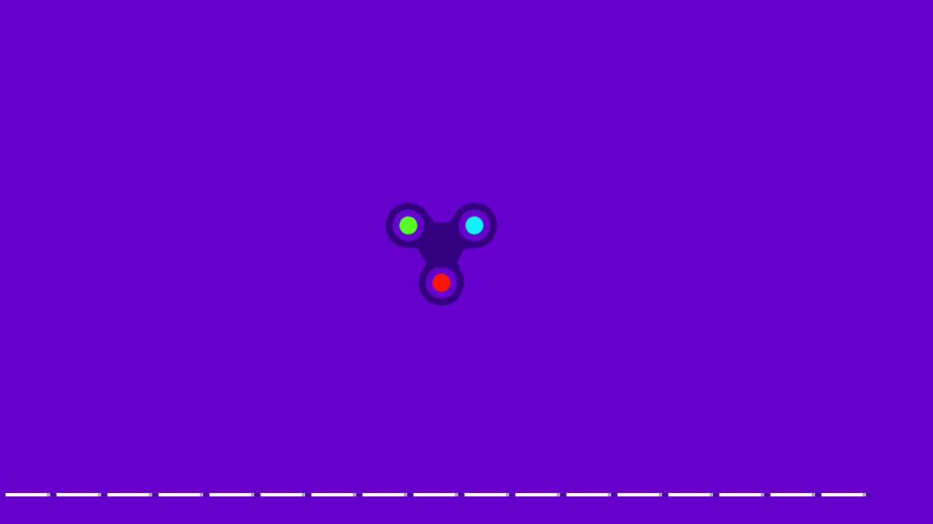

--- FILE ---
content_type: text/html; charset=UTF-8
request_url: https://www.kiz10.org/tag/kiz10-2
body_size: 27788
content:
<!DOCTYPE html>
<html lang="en">
<head>
    <title>Kiz10 2: A Great List Of Kiz10 2 Games To Play</title>
    <meta http-equiv="Content-Type" content="text/html; charset=utf-8"/>
    <meta name="description" content="With this Page, Kiz10 2, you are able to fight boredom by playing the best Kiz10 2 games. You will like it due to its amazing Kiz10 games."/>
    <meta name="viewport" content="width=device-width, initial-scale=1.0, maximum-scale=1.0, user-scalable=no">
	<meta name="msvalidate.01" content="72CDC5E1A1AA48A6BB1A536B426C324E" />
    <meta property="og:url" content="https://www.kiz10.org/tag/kiz10-2" /> 
    <meta property="og:title" content="Kiz10 2: A Great List Of Kiz10 2 Games To Play" />
    <meta property="og:image" content="https://www.kiz10.org/files/images/logo-play/violet2/logo3.png" />
    <meta property="og:type" content="website" />
    <meta property="og:description" content="With this Page, Kiz10 2, you are able to fight boredom by playing the best Kiz10 2 games. You will like it due to its amazing Kiz10 games." /> 
	<link rel="shortcut icon" href="https://www.kiz10.org/files/images/faviconICO/95.ico" type="image/x-icon"/> 
	<script type="text/javascript">
		var mobile = "", otherAds = "", baseUrl = "https://www.kiz10.org/", pageName = "TAGS", maxGamesOnPage = "956", Loadmoretxt = "Load More Games", keyword = 'Kiz10 2', adTitle1 = "Advertisement";
	</script>
<style>
.links,.page,.txt-center{text-align:center}::selection{background:0 0;color:inherit}.linksTitle{vertical-align:middle}.clear:after,.clear:before{clear:both;display:block;content:""}.videoHeader,h3.game_main_title{box-sizing:border-box;webkit-box-sizing:border-box;moz-box-sizing:border-box}*{border:0;color:#fff}body,input,button,[data-hint]::after{border:0;font-family:Carter One, Verdana, Arial, Helvetica, sans-serif}body{overflow-x:hidden;margin:0}.big-button,.links,a{text-decoration:none}form,h1,h2,h3,h4,p{margin:0;padding:0}.headers{z-index:999;height:50px;width:100%;background:linear-gradient(to bottom, rgba(255, 255, 255, .1), rgba(255, 255, 255, .2), rgba(0, 0, 0, .4));box-shadow:0 2px 4px 0 rgba(0, 0, 0, .4);webkit-box-shadow:0 2px 3px 0 rgba(0, 0, 0, .4))}.container{margin:5px auto 0 auto}.top-header{display:none;width:100%;height:max-content;z-index:100000;overflow:hidden;background-color:rgba(0,0,0,.3)}#descTop{display:none;width:90%;height:auto;z-index:100000;margin:10px auto}.linksTitle{display:inline-block;margin:auto}.linksTitle{cursor:pointer;position:relative;width:auto}.links{background:rgba(0, 0, 0, .6);display:none;height:auto;position:absolute;width:180px;z-index:999;padding:0 5px;list-style-type:none;right:0;top:53px;border-radius:15px}.links:hover,.linksTitle:hover+.links{display:block}.searchButton{width:110px!important;float:right}.searchbox{background:#fff;border:0;border:1px solid #ccc;border-radius:5px;box-shadow:2px 2px 3px rgba(0, 0, 0, .35) inset;height:24px;padding:2px;width:63px;margin:0 2px 0 3px;color:#000}.thumb img{height:100%;width:100%;border:0;border-radius:0;box-shadow:0 0 5px 0 rgba(50, 50, 50, .75);moz-box-shadow:0 0 5px 0 rgba(50, 50, 50, .75);webkit-box-shadow:0 0 5px 0 rgba(50, 50, 50, .75)}.btn-search{background:url(/files/images/search-btn.png) no-repeat;background-size:33px 33px;cursor:pointer;height:33px;width:33px}.ad{background-color:#fff}.about{font:400 18px Arial, Helvetica, sans-serif}.catTitle,.logo-button{text-shadow:-3px -3px 5px rgba(0, 0, 0, .7)}#catList{margin-top:5px;}.catThumb{width:3.15%;height:3.15vw;margin:.06vw .21%;}.catThumb img{width:100%;height:100%;border-radius:10px;background:#fff}.catThumb img:hover{box-shadow:0 0 5px 5px #ffd60c}.thumb{display:inline-block;position:relative;float:left;height:auto;margin:0 .64% 20px;width:13%;overflow:visible;background:#fff}.big-button{display:inline-block}.big-button,.big-button h2,.links li{font-weight:400}.big-button{float:left;height:40px}.big-button{margin:auto 1px;width:40px;border-radius:10px!important}.big-button h2 img{float:left;margin:3px!important}a.logo-button{width:auto}.logo-button{font-size:26px;line-height:42px;margin-right:4px;padding:0 5px}.big-button h2,.links li{font-size:14pt;margin:4px 0 3px}.thumb:hover h3.game_main_title,h3.game_main_title{moz-transition:all .5s;ms-transition:all .5s;o-transition:all .5s;transition:all .5s;webkit-transition:all .5s}.thumb:hover h3.game_main_title{bottom:0;display:block}.big-button,.links li{border:1px solid #007da3;box-shadow:0 0 1px 0 #fff inset;moz-box-shadow:0 0 1px 0 #fff inset;ms-box-shadow:0 0 1px 0 #fff inset;o-box-shadow:0 0 1px 0 #fff inset;webkit-box-shadow:0 0 1px 0 #fff inset}.big-button,.links li:hover{border:1px solid #007da3;box-shadow:0 0 8px 0 rgba(0, 146, 191, .6), 0 0 3px 0 rgba(255, 255, 255, .6) inset;moz-box-shadow:0 0 8px 0 rgba(0, 146, 191, .6), 0 0 3px 0 rgba(255, 255, 255, .6) inset;ms-box-shadow:0 0 8px 0 rgba(0, 146, 191, .6), 0 0 3px 0 rgba(255, 255, 255, .6) inset;o-box-shadow:0 0 8px 0 rgba(0, 146, 191, .6), 0 0 3px 0 rgba(255, 255, 255, .6) inset;webkit-box-shadow:0 0 8px 0 rgba(0, 146, 191, .6), 0 0 3px 0 rgba(255, 255, 255, .6) inset}.big-button:hover{box-shadow:0 0 5px 3px #ffd60c!important}.block_ad .adTitle{line-height:12px}.adTitle,.row-fluid .span8.ads{float:none;font-size:14px;margin-bottom:5px;padding:5px 10px 0;text-align:center;width:auto;height:25px}h3.game_main_title{font-weight:400;text-align:center;font-family:Verdana, Arial, Helvetica, sans-serif}h3.game_main_title{background:#000;background:rgba(0, 0, 0, .7);bottom:-100%;display:none;font-size:14px;left:0;padding:5px;position:absolute;width:100%}.bottom-header{width:auto;height:45px;display:inline-block;margin-top:2px;left:2px;z-index:100000}.bottom-header-right{width:auto;height:45px;display:inline-block;float:right;margin-top:2px;right:2px;z-index:100000}.catTitle{height:40px;width:auto;display:inline-block;font-size:20px;line-height:40px;margin-top:3px;z-index:99999;padding:0 5px;position:fixed;left:50%;transform:translateX(-50%);cursor:default}.catTitle img{width:35px;height:35px;border-radius:10px;margin:2px 5px;float:left}.catTitle:hover{box-shadow:none!important}.mCatTitle{display:none;height:40px;width:max-content;width:-moz-max-content;width:-webkit-max-content;width:-o-max-content;font-size:20px;line-height:40px;margin:auto;margin-top:3px}.mCatTitle img{width:35px;height:35px;border-radius:10px;margin:2px 5px;float:left}.hideShow{display:inline-block;float:left;height:40px;width:40px;margin:2px;cursor:pointer}.hideShow img{height:100%;width:100%;border-radius:5px}.main-container-game{width:100%}.row-fluid:after,.row-fluid:before{clear:both;content:"";display:table}.gamesHolder{float:none;padding:0 5px}.thumb{overflow:visible;background:#fff}.thumb a{position:static;display:inline-block;height:100%;overflow:hidden;width:100%}.adTitle{color:#666}body .hint--bottom:focus::after,body .hint--bottom:focus::before,body .hint--bottom:hover::after,body .hint--bottom:hover::before,body [data-hint]::after,body [data-hint]::before{ms-transform:translate(-50%, 8px);o-transform:translate(-50%, 8px);transform:translate(-50%, 8px);webkit-transform:translate(-50%, 8px)}body .hint--bottom::after{margin-left:0}body [data-hint].rightAlignTitle::after,body [data-hint].rightAlignTitle::before{left:auto;moz-transform:translate(0, 8px);ms-transform:translate(0, 8px);o-transform:translate(0, 8px);right:0;transform:translate(0, 8px);webkit-transform:translate(0, 8px)}body .hint--top.rightAlignTitle:focus::after,body .hint--top.rightAlignTitle:focus::before,body .hint--top.rightAlignTitle:hover::after,body .hint--top.rightAlignTitle:hover::before,body [data-hint].rightAlignTitle::after,body [data-hint].rightAlignTitle::before{left:auto;moz-transform:translate(0, -8px);ms-transform:translate(0, -8px);o-transform:translate(0, -8px);right:0;transform:translate(0, -8px);webkit-transform:translate(0, -8px)}.bottom-header>a{vertical-align:middle}.hide{display:none}.cat_title{background:rgba(0, 0, 0, .2);border-bottom:1px solid rgba(0, 0, 0, .4);font-size:24px;font-weight:400;padding:5px 10px;text-transform:capitalize;text-align:center}.row-fluid .gamesHolder[class*=span]:first-child{margin-left:auto;margin-right:auto}.lastPlayedGamesCount:empty,.myGamesCount:empty{display:none}.lastPlayedGamesCount,.myGamesCount{font-family:Verdana, Arial, Helvetica, sans-serif;background:red;border-radius:5px;top:30px;font-size:11px;padding:2px 2px 3px 2px;position:absolute;left:-12px;z-index:999}.big-button{position:relative}.tag p{display:inline-block!important;margin:5px!important}.block_ad{text-align:center}#backToTop{display:none}#backToTop{z-index:100000;bottom:3px;position:fixed;right:5px;width:58px;height:auto}.categoryName{text-decoration:underline}p.categoryName{display:block!important;font-weight:700;font-size:1.2em}.button-open{box-shadow:0 0 5px 3px #fff;moz-box-shadow:0 0 5px 3px #fff;ms-box-shadow:0 0 5px 3px #fff;o-box-shadow:0 0 5px 3px #fff;webkit-box-shadow:0 0 5px 3px #fff;position:relative!important}.ad{overflow:hidden}.thumb a.removeFromMyGame{background:url(/files/images/remove.png) no-repeat;color:#FF2D0C;cursor:pointer;display:none;height:24px;overflow:hidden;position:absolute;right:3%;text-align:right;text-indent:100%;top:2%;width:24px;z-index:999999}.thumb:hover a.removeFromMyGame{display:block}.hint--bottom:after,.hint--top:after{margin-left:-18px}[data-hint]{position:relative;display:inline-block}[data-hint]:after,[data-hint]:before{position:absolute;-webkit-transform:translate3d(0,0,0);-moz-transform:translate3d(0,0,0);transform:translate3d(0,0,0);visibility:hidden;opacity:0;z-index:1000000;border-radius:6px;pointer-events:none;-webkit-transition:.3s ease;-moz-transition:.3s ease;transition:.3s ease;-webkit-transition-delay:0s;-moz-transition-delay:0s;transition-delay:0s}[data-hint]:focus:after,[data-hint]:focus:before,[data-hint]:hover:after,[data-hint]:hover:before{opacity:1;visibility:visible}[data-hint]:hover:after,[data-hint]:hover:before{-webkit-transition-delay:.1s;-moz-transition-delay:.1s;transition-delay:.1s}[data-hint]:before{content:'';position:absolute;background:0 0;border:6px solid transparent;z-index:1000001}[data-hint]:after{content:attr(data-hint);background:#383838;padding:8px 10px;font-size:15px;line-height:15px;white-space:nowrap;text-shadow:0 -1px 0 #000;box-shadow:4px 4px 8px rgba(0,0,0,.3)}.hint--top:before{border-top-color:#383838;margin-bottom:-12px}.hint--bottom:before{border-bottom-color:#383838;margin-top:-10px}.hint--top:after,.hint--top:before{bottom:100%;left:50%}.hint--top:focus:after,.hint--top:focus:before,.hint--top:hover:after,.hint--top:hover:before{-webkit-transform:translateY(-8px);-moz-transform:translateY(-8px);transform:translateY(-8px)}.hint--bottom:after,.hint--bottom:before{top:100%;left:50%}.hint--bottom:focus:after,.hint--bottom:focus:before,.hint--bottom:hover:after,.hint--bottom:hover:before{-webkit-transform:translateY(8px);-moz-transform:translateY(8px);transform:translateY(8px)}.hint--info:after{background-color:#3986ac;text-shadow:0 -1px 0 #193b4d}.hint--info.hint--top:before{border-top-color:#3986ac}.hint--info.hint--bottom:before{border-bottom-color:#3986ac}#cover{-moz-animation:cssAnimation 0s ease-in 5s forwards;-webkit-animation:cssAnimation 0s ease-in 5s forwards;-o-animation:cssAnimation 0s ease-in 5s forwards;animation:cssAnimation 0s ease-in 5s forwards;-webkit-animation-fill-mode:forwards;animation-fill-mode:forwards}#star{background:url(/files/images/star.png) no-repeat;-moz-background-size:100%;background-size:100%;width:50px;height:50px;position:absolute;top:-25px;left:-25px;z-index:99999999;-webkit-animation:infinite-spinning 4s infinite;-moz-animation:infinite-spinning 4s infinite;-o-animation:infinite-spinning 4s infinite;animation:infinite-spinning 4s infinite}input,textarea{max-width:100%;resize:none}.loading {clear:both;position:absolute;bottom:-43px;left:50%;transform:translateX(-50%);display:flex}.loading .dot {position:relative;width:1.3em;height:1.3em;margin:0.6em 1em;border-radius:3px}.loading .dot::before {position:absolute;content:"";width:100%;height:100%;background:inherit;border-radius:inherit;animation:wave 1s ease-out infinite}.loading .dot:nth-child(1) {background:rgba(255, 255, 255, .1)}.loading .dot:nth-child(1)::before {animation-delay:0.1s}.loading .dot:nth-child(2) {background:rgba(255, 255, 255, .25)}.loading .dot:nth-child(2)::before {animation-delay:0.2s}.loading .dot:nth-child(3) {background:rgba(255, 255, 255, .50)}.loading .dot:nth-child(3)::before {animation-delay:0.3s}.loading .dot:nth-child(4) {background:rgba(255, 255, 255, .75)}.loading .dot:nth-child(4)::before {animation-delay:0.4s}.loading .dot:nth-child(5) {background:rgba(255, 255, 255, 1)}.loading .dot:nth-child(5)::before {animation-delay:0.5s}a.loadMoreGamesButton{text-align:center;font-size:23px;display:block;margin:10px;border-radius:5px;padding:5px;background:rgba(0, 0, 0, .22);cursor:pointer}@keyframes wave {50%, 75% {transform:scale(2.5)} 80%, 100% {opacity:0}}@media only screen and (max-width:999px){#bigLogo,.catTitle{display:none}.big-button{display:none}a.big-button.logo-button{display:block;margin-top:2px}.headers #mshowCats,.mCatTitle{display:block}.lpHeader{display:none !important}#hideCats,#showCats{display:none !important}#showCats0,#hideCats0{display:none !important}#bigLogo{width:37.5vw !important}#bigLogo>span{font:bold 3vw Courier New,Courier !important}#bigLogo img:nth-child(2){width:9vw !important}#backToTop{opacity:0 !important;display:none !important}.hint--top:after,.hint--top:before,.hint--bottom:after,.hint--bottom:before{display:none !important}.gamesHolder{display:flex;flex-wrap:wrap;justify-content:space-around}.gamesHolder::after{content:"";flex:auto}.block_ad.ad-1,.block_ad.ad-2{display:none}}@media only screen and (max-width:480px){.row-fluid [class*=span].gamesHolder{max-width:100%;padding:0}}@media all and (-ms-high-contrast:none),(-ms-high-contrast:active){a,body{cursor:auto!important}}.mhideShow {float:left;height:35px;width:35px;margin:5px 10px;cursor:pointer}#mshowCats,#mhideCats{display:none}.mhideShow img {height:35px;width:35px;border-radius:5px}.menu {display:none;z-index:999999;top:52px;bottom:0;left:0;overflow:auto;-webkit-overflow-scrolling:touch;position:absolute; list-style:none;max-width:200px;background:0 0;text-align:left;box-shadow:0 5px 5px 3px #ff7f00}.menu li {color:#fff;background:rgba(255,255,255,.1);border:1px solid rgba(0,0,0,.2);float:left;width:100%}.menu li a {display:block;padding:8px}.menu li a img {margin-right:10px;border-radius:5px}.menu li+li {border-top:0}@keyframes cssAnimation{to{width:0;height:0;overflow:hidden}}@-webkit-keyframes cssAnimation{to{width:0;height:0;visibility:hidden}}@-webkit-keyframes infinite-spinning{0%{-webkit-transform:rotate(0)}to{-webkit-transform:rotate(360deg)}}@-moz-keyframes infinite-spinning{0%{-moz-transform:rotate(0)}to{-moz-transform:rotate(360deg)}}@-o-keyframes infinite-spinning{0%{-o-transform:rotate(0)}to{-o-transform:rotate(360deg)}}@keyframes infinite-spinning{0%{transform:rotate(0)}to{transform:rotate(360deg)}}@font-face{font-family:'Carter One';font-display:swap;font-style:normal;font-weight:400;src:local('Carter One'), local('CarterOne'), url(/files/fonts/carter-one.woff2) format('woff2');unicode-range:U+0000-00FF, U+0131, U+0152-0153, U+02C6, U+02DA, U+02DC, U+2000-206F, U+2074, U+20AC, U+2212, U+2215}#categoriesModal .modal-content,.adTitle,.key.active p,.key.enterKey.active:before,.keyboard .active,.loader,.mouse_btn_cont .active p,.mouse_cont .active,.nav-open,.players_cont>span,#bio_ep,.pre_game_title,.row-fluid .span12.gameTitle,.row-fluid .span8.ads,a.option_btn,body{background:#6600cc!important}.bgColor{background-color:#6600cc!important}.key.active p:before{border-bottom-color:#6600cc}.title,.title h2{background:url(../files/images/title-back.png) center center no-repeat}.detailGameInfo,.gameContainer,.leftbar_cont>.span4,.leftbar_cont>.span8,.mouse_middle_click,.rightbar_cont>.span8,.row-fluid .span3.leftbar_cont .span4.txt-center:before,.sidebarAdHolder{background:#5b0088!important}.row-fluid .span12.gameTitle,.row-fluid .span8.ads{border:3px solid #5b0088}.ad_holder>.span8,.bottompart,.leftSideGame,.likeGame>.span10,.pre-game-info,.pregame_sidebar,.veediLeft,.matchedColor{background:#5b0088}pre.gameCode{border:3px solid #6600cc}.big-button,.big-button:hover{border:1px solid #5b0088}.new_game{background:url(../files/images/new_game.png) -2px -2px no-repeat}.best_game{background:url(../files/images/best_game.png) -2px -2px no-repeat}.big-button,.big-button:hover,body .hint--info::after{background:#5b0088}.adTitle,.footer,.footer a,.footermain,.gameHead,.hr,.likeGame p,.main_game_desc,.main_game_title,.play,.pre_game_title,.row-fluid .span8.ads,pre.gameCode{color:#fff}.big-button:hover{box-shadow:0 0 8px 0 #5b0088,0 0 3px 0 rgba(255,255,255,.6) inset}body .hint--info.hint--right::before{border-right-color:#5b0088}body .hint--info.hint--left::before,body .hint--left::before{border-left-color:#5b0088}body .hint--bottom::before,body .hint--info.hint--bottom::before{border-bottom-color:#5b0088}body .hint--info.hint--top::before,body .hint--top::before{border-top-color:#5b0088}#topcontrol,.howtoplay{background-color:#5b0088}@keyframes lds-fidget-spinner{0%{-webkit-transform:rotate(0);transform:rotate(0)}50%{-webkit-transform:rotate(180deg);transform:rotate(180deg)}100%{-webkit-transform:rotate(360deg);transform:rotate(360deg)}}@-webkit-keyframes lds-fidget-spinner{0%{-webkit-transform:rotate(0);transform:rotate(0)}50%{-webkit-transform:rotate(180deg);transform:rotate(180deg)}100%{-webkit-transform:rotate(360deg);transform:rotate(360deg)}}.lds-fidget-spinner>div{position:relative;-webkit-animation:lds-fidget-spinner 1s linear infinite;animation:lds-fidget-spinner 1s linear infinite;-webkit-transform-origin:100px 100px;transform-origin:100px 100px}.lds-fidget-spinner>div>div:nth-child(1) div,.lds-fidget-spinner>div>div:nth-child(2) div,.lds-fidget-spinner>div>div:nth-child(3){background:#330080;width:66px;height:66px;border-radius:50%;position:absolute}.lds-fidget-spinner>div>div:nth-child(1) div{border:10px solid #330080;width:46px;height:46px;background:0 0;box-sizing:content-box}.lds-fidget-spinner>div>div:nth-child(2) div{width:26px;height:26px}.lds-fidget-spinner>div>div:nth-child(4) div{background:#330080;width:10px;height:15px;position:absolute}.lds-fidget-spinner>div>div:nth-child(3){background:#330080}.lds-fidget-spinner>div>div:nth-child(2) div:nth-child(1){background:#0ef3ff}.lds-fidget-spinner>div>div:nth-child(2) div:nth-child(2){background:#57ff29}.lds-fidget-spinner>div>div:nth-child(2) div:nth-child(3){background:#ff1500}.lds-fidget-spinner{width:200px!important;height:200px!important;-webkit-transform:translate(-100px,-100px) scale(1) translate(100px,100px);transform:translate(-100px,-100px) scale(1) translate(100px,100px)}.thumb{width:65px;height:65px;margin:5px 6px 6px 3.5px}.ad,.adTitle,.thumb,.thumm{border:5px outset #fff;-moz-box-sizing:border-box;-webkit-box-sizing:border-box;box-sizing:border-box}.thumb,.thumm{border-radius:10px;-webkit-box-shadow:7px 8px 1px -1px rgba(0, 0, 0, 0.25);-moz-box-shadow:7px 8px 1px -1px rgba(0, 0, 0, 0.25);box-shadow:7px 8px 1px -1px rgba(0, 0, 0, 0.25)}.thumb img,.thumm img{border-radius:6px}.block_ad{height:292px;width:362px;margin:6px 5px 6px 6px;padding:5px 5px 5px 22px;display:inline-block;box-sizing:border-box;font-size:0;border-radius:10px;text-align:center;background:linear-gradient(to bottom, rgba(255, 255, 255, 0.6), rgba(255, 255, 255, 0.3), rgba(0, 0, 0, 0.3))}.ad{border:none !important;background:0 0 !important;position:static;width:336px}.adTitle{border:none !important;background:0 0 !important;position:absolute;top:160px;left:14px;transform:rotate(270deg);-webkit-transform:rotate(270deg);-moz-transform:rotate(270deg);-o-transform:rotate(270deg);transform-origin:bottom;width:0;font-family:Carter One, Verdana, Arial, Helvetica, sans-serif;font-size:15px;line-height:15px !important;text-align:center}.thumb:hover h3.game_main_title,.thumm:hover h3.game_main_title{display:none}.best_game,.new_game,.top_game{width:30px;height:30px;background-size:100% auto}.bpRight .thumb{position:relative;width:80px;height:80px;margin:5px}@media all and (-ms-high-contrast:none), (-ms-high-contrast:active){.thumb,.thumm{border:5px solid #fff !important}}@media screen and (max-width:475px){.bpRight .thumb{width:75px;height:75px;margin:5px}}@media screen and (max-width:999px){.thumb{width:80px;height:80px;margin:5px}.block_ad{height:340px;width:350px;margin:10px 5px;padding:35px 5px 5px}.ad{position:relative;top:-15px}.adTitle{position:relative;top:-7px;left:0;width:auto;transform:none;-webkit-transform:none;-moz-transform:none;-o-transform:none}}@media screen and (min-width:1000px) and (max-width:1160px){.thumb{margin:5px 6px 6px 4.5px}.block_ad{margin:6px 6px 6px 9px}}@media screen and (min-width:1270px) and (max-width:1290px){.thumb{margin:5px 6px 6px 3px}.block_ad{margin:6px 4px}}@media screen and (min-width:1530px) and (max-width:1700px){.thumb{margin:5px 6px 6px 4px}.block_ad{margin:6px 6px 6px 7px}}@media screen and (min-width:1701px){.thumb{width:80px;height:80px;margin:5px}.block_ad{height:340px;width:350px;margin:10px 5px;padding:35px 5px 5px}.ad{position:relative;top:-15px}.adTitle{position:relative;top:-7px;left:0;width:auto;transform:none;-webkit-transform:none;-moz-transform:none;-o-transform:none}}@supports (-ms-accelerator:true) or (-ms-ime-align:auto){.thumb,.thumm{border:5px solid #fff !important}}a,body{cursor:url([data-uri]),auto}
@media all and (-ms-high-contrast:none),(-ms-high-contrast:active){a,body{cursor:auto!important}}@supports (-ms-accelerator:true) or (-ms-ime-align:auto){a,body{cursor:auto!important}}
#cover{-moz-animation:cssAnimation 0s ease-in 3s forwards;-webkit-animation:cssAnimation 0s ease-in 3s forwards;-o-animation:cssAnimation 0s ease-in 3s forwards;animation:cssAnimation 0s ease-in 3s forwards;-webkit-animation-fill-mode:forwards;animation-fill-mode:forwards}@keyframes cssAnimation{to{width:0;height:0;overflow:hidden}}@-webkit-keyframes cssAnimation{to{width:0;height:0;visibility:hidden}}
#star{background:url(/files/images/star.png) no-repeat;-moz-background-size:100%;background-size:100%;width:50px;height:50px;position:absolute;top:-25px;left:-25px;z-index:99999999;-webkit-animation:infinite-spinning 4s infinite;-moz-animation:infinite-spinning 4s infinite;-o-animation:infinite-spinning 4s infinite;animation:infinite-spinning 4s infinite}@-webkit-keyframes infinite-spinning{0%{-webkit-transform:rotate(0)}to{-webkit-transform:rotate(360deg)}}@-moz-keyframes infinite-spinning{0%{-moz-transform:rotate(0)}to{-moz-transform:rotate(360deg)}}@-o-keyframes infinite-spinning{0%{-o-transform:rotate(0)}to{-o-transform:rotate(360deg)}}@keyframes infinite-spinning{0%{transform:rotate(0)}to{transform:rotate(360deg)}}
</style>
<!--[if IE]><style>a,body{cursor:auto !important}</style><![endif]-->
	<script src="https://www.kiz10.org/includes/js/jquery.js"></script>
		<script defer src="https://www.kiz10.org/includes/js/masonry.js"></script>
		<script type="text/javascript">
	class ImageLoad{load(e=document.querySelectorAll(".load")){for(let o=0;o<e.length;o++){const a=e[o],t=new Image;t.src=a.getAttribute("data-src"),t.onload=(()=>{a.src=t.src,a.classList.remove("load")}),o+1>=e.length&&setTimeout(function(){$("#cover").fadeOut("slow")},100)}}}const imageLoad=new ImageLoad;$(document).ready(function(){imageLoad.load()});window.addEventListener("load",function(){imageLoad.load()});
	function initMasonry(){if(!mobile&&!otherAds){var t=document.querySelector(".gamesHolder");t&&"undefined"!=typeof Masonry?new Masonry(t,{isFitWidth:!0,itemSelector:".isotope"},$(".loader").fadeOut()):$(".loader").fadeOut()}}"function"!=typeof String.prototype.trim&&(String.prototype.trim=function(){return this.replace(/^\s+|\s+$/g,"")}),$(document).on("click","#showCats",function(){setTimeout(function(){$(".top-header").slideDown(1e3)},500),setTimeout(function(){$("#hideCats").css("display","block"),$("#showCats").css("display","none"),$("#links").css("top",$("#top-header").height()+53+"px")},1500)}),$(document).on("click","#hideCats",function(){$(".top-header").slideUp(1e3),setTimeout(function(){$("#hideCats").css("display","none"),$("#showCats").css("display","block"),$("#links").css("top","53px")},1e3)}),$(document).on("click","#mshowCats",function(){$("#menu").slideDown(1e3),$("#mhideCats").css("display","block"),$("#mshowCats").css("display","none")}),$(document).on("click","#mhideCats",function(){$("#menu").slideUp(1e3),$("#mhideCats").css("display","none"),$("#mshowCats").css("display","block")}),$(document).on("click","#showTop",function(){$("#descTop").slideToggle(),$("#menu").css("display","none")}),$(window).resize(function(){$(".option_btn").is(":visible")||$(".rightNav").removeAttr("style"),initMasonry()}),$(window).resize(function(){}),$(document).on("mouseover",".thumb > a",function(){var t=$(this),o=t.outerWidth(),e=$(this).offset().left,s=$(window).width()-e-o;e<o?t.addClass("leftAlignTitle"):s<o&&t.addClass("rightAlignTitle")}),$(document).on("mouseleave",".thumb > a",function(){var t=$(this);t.hasClass("leftAlignTitle")?t.removeClass("leftAlignTitle"):t.hasClass("rightAlignTitle")&&t.removeClass("rightAlignTitle")}),$(document).on("mouseover",".catThumb",function(){var t=$(this),o=t.outerWidth(),e=$(this).offset().left,s=$(window).width()-e-o;e<o?t.addClass("leftAlignTitle"):s<o&&t.addClass("rightAlignTitle")}),$(document).on("click","[data-scroll-to]",function(){var t=$($(this).data("scroll-to"));if(t.length>0){var o=t.offset().top-8;$("body, html").animate({scrollTop:o},1e3)}}),$(document).ready(function(){$(window).scroll(function(){$(this).scrollTop()>50?$("#backToTop").fadeIn("slow"):$("#backToTop").fadeOut("slow")}),$("#backToTop").click(function(){return $("html, body").animate({scrollTop:0},500),!1})}),$(window).scroll(function(t){var o=$(window).scrollTop();o>=3&&$(".catTitle").addClass("hide"),o<3&&$(".catTitle").removeClass("hide")}),$(document).on("click","#showCats",function(){$.ajax({url:baseUrl+"ajax",dataType:"json",type:"POST",data:{mode:"catList"},success:function(t){$("#catList").html(t)},error:function(){}})}),$(document).on("click","#mshowCats",function(){$.ajax({url:baseUrl+"ajax",dataType:"json",type:"POST",data:{mode:"mCatList"},success:function(t){$("#mCatList").html(t)},error:function(){}})});function loadMoreGames(){$(window).scrollTop($(window).scrollTop()+20),$.ajax({url:baseUrl+"ajax",type:"post",dataType:"json",data:{mode:"loadMoreGames",pageName:pageName,keyword:keyword,startFrom:$(".gamesHolder span.thumb").length},cache:!1,beforeSend:function(){$("span.thumb:last").after(ajaxLoader),$(".loadMoreGamesButton").css("display","none")},success:function(a){if(a=$.parseJSON(JSON.stringify(a)),ajaxLoader.remove(),"1"==a.status){var d=$('<div class="ajaxItems">'+a.games.html+"</div>");if($(".gamesHolder").append(d.html()),totalAds=$(".advertisementHolder").length+inactiveAds,totalAds<15&&!mobile&&!otherAds){var e=totalAds+1;adDetail=void 0!==adsCodes[e]&&adsCodes[e]&&void 0!==adsCodes[e].code&&adsCodes[e].code?adsCodes[e]:void 0!==adsCodes.default[e]&&adsCodes.default[e]&&void 0!==adsCodes.default[e].code&&adsCodes.default[e].code&&"1"==adsCodes.default[e].status?adsCodes.default[e]:"",adTitle=void 0!==adDetail.title&&adDetail.title?adDetail.title:"",adDetail&&adTitle?$("span.thumb:nth("+adsLocation[e]+")").before('<div class="block_ad advertisementHolder isotope"><div class="ad">'+adDetail.code+'</div><div class="adTitle">'+adTitle1+"</div></div>"):$("span.thumb").length>=adsLocation[e]&&inactiveAds++}initMasonry(),loadCount++}else loadGames=!1;loading=!1}})}var ajaxLoader=$('<div class="loading"><div class="dot"></div><div class="dot"></div><div class="dot"></div><div class="dot"></div><div class="dot"></div></div>'),loadGames=!0,loading=!1,loadCount=1,inactiveAds=0;$(window).scroll(function(){!loading&&loadGames&&$(window).scrollTop()>$(document).height()-$(window).height()-300&&(loading=!0,("RANDOM-GAMES"==pageName||"HOME"==pageName||"TAGS"==pageName||"NUMBERS"==pageName)&&(keyword=$(".gamesHolder span.thumb").map(function(a,d){return $(d).data("id")}).get().join()),loadMoreGames())}),$(document).on("click",".loadMoreGamesButton",function(){!loading&&loadGames&&$(window).scrollTop()>$(document).height()-$(window).height()-300&&(loading=!0,("RANDOM-GAMES"==pageName||"HOME"==pageName||"TAGS"==pageName||"NUMBERS"==pageName)&&(keyword=$(".gamesHolder span.thumb").map(function(a,d){return $(d).data("id")}).get().join()),loadMoreGames())});		function randStars(){var t=$("span.thumb").get().sort(function(){return Math.round(Math.random())-.5}).slice(0,1);$('<div id="star"><div/>').appendTo(t).fadeIn(100).delay(2e3).fadeOut(500,function(){$(this).remove()}),setTimeout(randStars,3e3)}function randStars2(){var t=$("div.block_ad").get().sort(function(){return Math.round(Math.random())-.5}).slice(0,1);$('<div id="star" style="top:-22px;left:-22px"><div/>').appendTo(t).fadeIn(100).delay(2e3).fadeOut(500,function(){$(this).remove()}),setTimeout(randStars2,3500)}$(window).load(function(){setTimeout(function(){randStars()},1e3),setTimeout(function(){randStars()},2e3),setTimeout(function(){randStars2()},3e3),setTimeout(function(){randStars()},4e3)});
		document.onkeydown=function(e){return 123!=event.keyCode&&((!e.ctrlKey||!e.shiftKey||e.keyCode!="I".charCodeAt(0))&&((!e.ctrlKey||!e.shiftKey||e.keyCode!="C".charCodeAt(0))&&((!e.ctrlKey||!e.shiftKey||e.keyCode!="J".charCodeAt(0))&&((!e.ctrlKey||e.keyCode!="U".charCodeAt(0))&&void 0))))};
		</script>
	 
</head>
<body oncontextmenu="return false">
	<div id="cover" class="loadingHome bgColor" style="height:100%;width:100%;z-index:9999999;position:fixed;margin-top:-5px;background:rgba(0,0,0,.95)"><div class="lds-css ng-scope"><div style="width:200px!important;height:200px!important;position:absolute;top:50%;left:50%;transform:translate(-50%,-50%)" class="lds-fidget-spinner"><div><div><div style="left:67px;top:11px"></div><div style="left:19px;top:94px;"></div><div style="left:115px;top:94px;"></div></div><div><div style="left:87px;top:31px;"></div><div style="left:39px;top:114px;"></div><div style="left:135px;top:114px;"></div></div><div style="left:67px;top:67px;"></div><div><div style="left:75px;top:60px;transform:rotate(-20deg)"></div><div style="left:115px;top:60px;transform:rotate(20deg)"></div><div style="left:58px;top:90px;transform:rotate(80deg)"></div><div style="left:78px;top:123px;transform:rotate(40deg)"></div><div style="left:132px;top:90px;transform:rotate(100deg)"></div><div style="left:112px;top:123px;transform:rotate(140deg)"></div></div></div></div></div></div>
	<div style="float: none;" class="main-container-game">
	<div class="top-header" id="top-header">
				<div id="catList"></div>
			</div>
	<div class="headers">
		<div class="bottom-header">
			<div class="mhideShow" id="mshowCats"><img src="/files/images/showCats.png" border="0"></div>
			<div class="mhideShow" id="mhideCats" style="display:none"><img src="/files/images/hideCats.png" border="0"></div>
			<a class="big-button logo-button " href="https://www.kiz10.org/"><img src="/files/images/menuLogo/95.png" style="height:40px;width:auto;position:relative;left:-2px" border="0"/><span style="position:relative;top:-10px;">Kiz10</span></a>
			<a class="big-button  hint--bottom hint--info" data-hint="Most PLayed" href="https://www.kiz10.org/most-played"><h2><img alt="Most PLayed" src="/files/images/mostplayed.png" border="0"></h2></a>
			<a class="big-button  hint--bottom hint--info" data-hint="Latest" href="https://www.kiz10.org/latest"><h2><img alt="Latest" src="/files/images/new.png" border="0"></h2></a>
			<a class="big-button  hint--bottom hint--info" data-hint="Top Rated" href="https://www.kiz10.org/top-rated"><h2><img alt="Top Rated" src="/files/images/toprated.png" border="0"></h2></a>
			<a class="big-button  hint--bottom hint--info" data-hint="Featured" href="https://www.kiz10.org/featured"><h2><img alt="Featured" src="/files/images/featured.png" border="0"></h2></a>
						<a class="big-button hint--bottom hint--info" data-hint="Categories" id="showCats" style="width:108px;cursor:pointer;background:#fe7f00;"><h2><img alt="Categories" src="/files/images/showCats.png" border="0" width="26"><img alt="Categories" src="/files/images/8cats.png" border="0" width="72" style="float:right;margin:-2px 4px 0 0!important"></h2></a>
			<a class="big-button" id="hideCats" style="width:108px;cursor:pointer;background:#fe7f00;display:none"><h2><img alt="Categories" src="/files/images/hideCats.png" border="0" width="26"><img alt="Categories" src="/files/images/8cats.png" border="0" width="72" style="float:right;margin:-2px 4px 0 0!important"></h2></a>
					</div>
				<div class="catTitle"><img src="/files/images/tags.png" border="0">Kiz10 2 Games</div>
				<div class="bottom-header-right">
						<a class="big-button  hint--bottom hint--info" data-hint="My Games" href="https://www.kiz10.org/mygames"><h2><img alt="My Games" src="/files/images/mygames.png"  border="0"><span class="myGamesCount"></span></h2></a>
			<a class="big-button linksTitle"><h2><img src="/files/images/link.png"/></h2></a>
				<div id="links" class="links bgColor"><li><a href="/contact">Contact Us</a></li><li><a href="/privacy">Privacy</a></li><li style="border:0;box-shadow: none;" id="showTop">        Copyright &copy; 2026</li></div>
			<a class="big-button searchButton "><h2><form name="searchForm" class="search2" action="https://www.kiz10.org/search" method="get"><input type="text" value="" name="keyword" class="searchbox" required/><input type="submit" placeholder="" value=" " class="btn-search"/></form></h2></a>
		</div>
		<div class="menu bgColor" id="menu">
			<li><a href="https://www.kiz10.org/latest"><img alt="Latest" src="/files/images/new.png" width="26" height="26" border="0">Latest </a></li>
			<li><a href="https://www.kiz10.org/most-played"><img alt="Most PLayed" src="/files/images/mostplayed.png" width="26" height="26" border="0">Most PLayed</a></li>
			<li><a href="https://www.kiz10.org/top-rated"><img alt="Top Rated" src="/files/images/toprated.png" width="26" height="26" border="0">Top Rated</a></li>
			<li><a href="https://www.kiz10.org/featured"><img alt="Featured" src="/files/images/featured.png" width="26" height="26" border="0">Featured</a></li>
			<li><a href="https://www.kiz10.org/last-played"><img alt="Last Played" src="/files/images/lastplayed.png" width="26" height="26" border="0">Last Played<span class="m-lastPlayedGamesCount"></span></a></li>
			<li><a href="https://www.kiz10.org/mygames"><img alt="My Games" src="/files/images/favorite.png" width="26" height="26" border="0">My Games<span class="m-myGamesCount"></span></a></li>
			<li><a class="m-searchButton"><form name="searchForm" class="search2" action="https://www.kiz10.org/search" method="get"><input type="text" value="" name="keyword" class="searchbox" style="width:74%" required/><input type="submit" placeholder="" value=" " class="btn-search"/></form></a></li><div id="mCatList"></div>
			<li><a href="https://www.kiz10.org/contact"><img alt="Contact Us" src="/files/images/contact.png" width="26" height="26" border="0">Msg</a></li>
			<li style="border:0;box-shadow:none;text-align:center" id="showTop"><a>        Copyright &copy; 2026</a></li>
		</div>
	</div>
		<div id="descTop" class="top_3395">
		<h1><a href="https://www.kiz10.org/tag/kiz10-2" title="Kiz10 2 Games">Kiz10 2 Games</a></h1>
		<p style="font-size:20px">With this Page, Kiz10 2, you are able to fight boredom by playing the best Kiz10 2 games. You will like it due to its amazing Kiz10 games. Kiz10 2 offering a whole lot of top Kiz10 2 games to play online. Come to begin enjoying our web page since we add new Kiz10 games everytime. <a href="https://www.kiz10.org/tag/kiz10-2" title="Kiz10 2: A Great List Of Kiz10 2 Games To Play">Kiz10 2: A Great List Of Kiz10 2 Games To Play</a></p>
		<p style="font-size:20px"><a href="https://www.friv2010.com">friv 2010</a>, <a href="https://www.friv20.org">friv 20</a>, <a href="https://www.friv1000.net">friv 1000</a>, <a href="https://www.friv22.com">friv 22</a>, <a href="https://www.friv1000000.com">friv 1000000</a>, <a href="https://www.friv77.com">friv 77</a>, <a href="https://www.juegosfriv2018.org">friv 2018</a>, </p><p style="font-size:20px"><a href="https://www.kiz10.org/tag/kiz10-27">Kiz10 27</a>, <a href="https://www.kiz10.org/tag/kiz10-70">Kiz10 70</a>, <a href="https://www.kiz10.org/tag/kiz10-160">Kiz10 160</a>, <a href="https://www.kiz10.org/tag/kiz10-254">Kiz10 254</a>, <a href="https://www.kiz10.org/tag/kiz10-500">Kiz10 500</a>, <a href="https://www.kiz10.org/tag/kiz10-1020">Kiz10 1020</a>, <a href="https://www.kiz10.org/tag/kiz10-2134">Kiz10 2134</a>, <a href="https://www.kiz10.org/tag/kiz10-11000">Kiz10 11000</a>, <a href="https://www.kiz10.org/tag/kiz10-70000">Kiz10 70000</a>, <a href="https://www.kiz10.org/tag/kiz10-hopy">Kiz10 hopy</a>, </p>	</div>
					<div class="mCatTitle"><img src="/files/images/tags.png" border="0">Kiz10 2 Games</div>
		    <div class="container">
<div class="row-fluid">
    <div class="span12 gamesHolder">
        <span class="thumb isotope id-0" data-id="11619"><a href="https://www.kiz10.org/games/toon-cup-africa" class="hint--top hint--info" data-hint="Toon Cup Africa &#128077;82%"><h3 class="game_main_title">Toon Cup Africa <span style="white-space: nowrap;">&#128077;82%</span></h3><img class="load" src="[data-uri]" data-src="/files/thumbs/70/toon-cup-africa.webp" alt="Toon Cup Africa"/></a></span><span class="thumb isotope id-1" data-id="11525"><a href="https://www.kiz10.org/games/princesses-camping-in-holiday" class="hint--top hint--info" data-hint="Princesses Camping In Holiday &#128077;80%"><h3 class="game_main_title">Princesses Camping In Holiday <span style="white-space: nowrap;">&#128077;80%</span></h3><img class="load" src="[data-uri]" data-src="/files/thumbs/70/princesses-camping-in-holiday.webp" alt="Princesses Camping In Holiday"/></a></span><span class="thumb isotope id-2" data-id="11337"><a href="https://www.kiz10.org/games/death-soul" class="hint--top hint--info" data-hint="Death Soul &#128077;81%"><h3 class="game_main_title">Death Soul <span style="white-space: nowrap;">&#128077;81%</span></h3><img class="load" src="[data-uri]" data-src="/files/thumbs/70/death-soul.webp" alt="Death Soul"/></a></span><span class="thumb isotope id-3" data-id="11503"><a href="https://www.kiz10.org/games/place-in-space" class="hint--top hint--info" data-hint="Place In Space &#128077;83%"><h3 class="game_main_title">Place In Space <span style="white-space: nowrap;">&#128077;83%</span></h3><img class="load" src="[data-uri]" data-src="/files/thumbs/70/place-in-space.webp" alt="Place In Space"/></a></span><span class="thumb isotope id-4" data-id="11461"><a href="https://www.kiz10.org/games/masha-and-the-bear-fun-time" class="hint--top hint--info" data-hint="Masha And The Bear Fun Time &#128077;79%"><h3 class="game_main_title">Masha And The Bear Fun Time <span style="white-space: nowrap;">&#128077;79%</span></h3><img class="load" src="[data-uri]" data-src="/files/thumbs/70/masha-and-the-bear-fun-time.webp" alt="Masha And The Bear Fun Time"/></a></span><span class="thumb isotope id-5" data-id="28"><a href="https://www.kiz10.org/games/spect" class="hint--top hint--info" data-hint="Spect &#128077;79%"><h3 class="game_main_title">Spect <span style="white-space: nowrap;">&#128077;79%</span></h3><img class="load" src="[data-uri]" data-src="/files/thumbs/70/spect.webp" alt="Spect"/></a></span><span class="thumb isotope id-6" data-id="11651"><a href="https://www.kiz10.org/games/scooby-doo-mystery-chase" class="hint--top hint--info" data-hint="Scooby Doo: Mystery Chase &#128077;84%"><h3 class="game_main_title">Scooby Doo: Mystery Chase <span style="white-space: nowrap;">&#128077;84%</span></h3><img class="load" src="[data-uri]" data-src="/files/thumbs/70/scooby-doo-mystery-chase.webp" alt="Scooby Doo: Mystery Chase"/></a></span><span class="thumb isotope id-7" data-id="6995"><a href="https://www.kiz10.org/games/kogama-ski-jumping" class="hint--top hint--info" data-hint="KOGAMA: Ski Jumping &#128077;85%"><h3 class="game_main_title">KOGAMA: Ski Jumping <span style="white-space: nowrap;">&#128077;85%</span></h3><img class="load" src="[data-uri]" data-src="/files/thumbs/70/kogama-ski-jumping.webp" alt="KOGAMA: Ski Jumping"/></a></span><span class="thumb isotope id-8" data-id="11625"><a href="https://www.kiz10.org/games/truck-loader-5" class="hint--top hint--info" data-hint="Truck Loader 5 &#128077;81%"><h3 class="game_main_title">Truck Loader 5 <span style="white-space: nowrap;">&#128077;81%</span></h3><img class="load" src="[data-uri]" data-src="/files/thumbs/70/truck-loader-5.webp" alt="Truck Loader 5"/></a></span><span class="thumb isotope id-9" data-id="8409"><a href="https://www.kiz10.org/games/soccer-skills-runner" class="hint--top hint--info" data-hint="Soccer Skills Runner &#128077;78%"><h3 class="game_main_title">Soccer Skills Runner <span style="white-space: nowrap;">&#128077;78%</span></h3><img class="load" src="[data-uri]" data-src="/files/thumbs/70/soccer-skills-runner.webp" alt="Soccer Skills Runner"/></a></span><span class="thumb isotope id-10" data-id="11424"><a href="https://www.kiz10.org/games/happy-koala" class="hint--top hint--info" data-hint="Happy Koala &#128077;81%"><h3 class="game_main_title">Happy Koala <span style="white-space: nowrap;">&#128077;81%</span></h3><img class="load" src="[data-uri]" data-src="/files/thumbs/70/happy-koala.webp" alt="Happy Koala"/></a></span><span class="thumb isotope id-11" data-id="11667"><a href="https://www.kiz10.org/games/spongebob-spongemania" class="hint--top hint--info" data-hint="Spongebob: Spongemania &#128077;78%"><h3 class="game_main_title">Spongebob: Spongemania <span style="white-space: nowrap;">&#128077;78%</span></h3><img class="load" src="[data-uri]" data-src="/files/thumbs/70/spongebob-spongemania.webp" alt="Spongebob: Spongemania"/></a></span><span class="thumb isotope id-12" data-id="8505"><a href="https://www.kiz10.org/games/stick-city" class="hint--top hint--info" data-hint="Stick City &#128077;81%"><h3 class="game_main_title">Stick City <span style="white-space: nowrap;">&#128077;81%</span></h3><img class="load" src="[data-uri]" data-src="/files/thumbs/70/stick-city.webp" alt="Stick City"/></a></span><span class="thumb isotope id-13" data-id="11598"><a href="https://www.kiz10.org/games/sticky-goo" class="hint--top hint--info" data-hint="Sticky Goo &#128077;78%"><h3 class="game_main_title">Sticky Goo <span style="white-space: nowrap;">&#128077;78%</span></h3><img class="load" src="[data-uri]" data-src="/files/thumbs/70/sticky-goo.webp" alt="Sticky Goo"/></a></span><span class="thumb isotope id-14" data-id="7906"><a href="https://www.kiz10.org/games/princess-trendy-shopaholic" class="hint--top hint--info" data-hint="Princess Trendy Shopaholic &#128077;84%"><h3 class="game_main_title">Princess Trendy Shopaholic <span style="white-space: nowrap;">&#128077;84%</span></h3><img class="load" src="[data-uri]" data-src="/files/thumbs/70/princess-trendy-shopaholic.webp" alt="Princess Trendy Shopaholic"/></a></span><span class="thumb isotope id-15" data-id="4921"><a href="https://www.kiz10.org/games/toon-tournament" class="hint--top hint--info" data-hint="Toon Tournament &#128077;82%"><h3 class="game_main_title">Toon Tournament <span style="white-space: nowrap;">&#128077;82%</span></h3><img class="load" src="[data-uri]" data-src="/files/thumbs/70/toon-tournament.webp" alt="Toon Tournament"/></a></span><span class="thumb isotope id-16" data-id="11514"><a href="https://www.kiz10.org/games/princess-bridesmaid-rivals" class="hint--top hint--info" data-hint="Princess Bridesmaid Rivals &#128077;78%"><h3 class="game_main_title">Princess Bridesmaid Rivals <span style="white-space: nowrap;">&#128077;78%</span></h3><img class="load" src="[data-uri]" data-src="/files/thumbs/70/princess-bridesmaid-rivals.webp" alt="Princess Bridesmaid Rivals"/></a></span><span class="thumb isotope id-17" data-id="6253"><a href="https://www.kiz10.org/games/fashion-princesses-and-balloon-festival" class="hint--top hint--info" data-hint="Fashion Princesses And Balloon Festival &#128077;86%"><h3 class="game_main_title">Fashion Princesses And Balloon Festival <span style="white-space: nowrap;">&#128077;86%</span></h3><img class="load" src="[data-uri]" data-src="/files/thumbs/70/fashion-princesses-and-balloon-festival.webp" alt="Fashion Princesses And Balloon Festival"/></a></span><span class="thumb isotope id-18" data-id="11536"><a href="https://www.kiz10.org/games/princesses-little-sisters-day" class="hint--top hint--info" data-hint="Princesses Little Sisters Day &#128077;88%"><h3 class="game_main_title">Princesses Little Sisters Day <span style="white-space: nowrap;">&#128077;88%</span></h3><img class="load" src="[data-uri]" data-src="/files/thumbs/70/princesses-little-sisters-day.webp" alt="Princesses Little Sisters Day"/></a></span><span class="thumb isotope id-19" data-id="5468"><a href="https://www.kiz10.org/games/bob-the-robber-4-season-2-russia" class="hint--top hint--info" data-hint="Bob The Robber 4 Season 2: Russia &#128077;82%"><h3 class="game_main_title">Bob The Robber 4 Season 2: Russia <span style="white-space: nowrap;">&#128077;82%</span></h3><img class="load" src="[data-uri]" data-src="/files/thumbs/70/bob-the-robber-4-season-2-russia.webp" alt="Bob The Robber 4 Season 2: Russia"/></a></span><span class="thumb isotope id-20" data-id="7003"><a href="https://www.kiz10.org/games/kogama-zoo" class="hint--top hint--info" data-hint="KOGAMA: ZOO &#128077;84%"><h3 class="game_main_title">KOGAMA: ZOO <span style="white-space: nowrap;">&#128077;84%</span></h3><img class="load" src="[data-uri]" data-src="/files/thumbs/70/kogama-zoo.webp" alt="KOGAMA: ZOO"/></a></span><span class="thumb isotope id-21" data-id="11428"><a href="https://www.kiz10.org/games/highway-rider-extreme" class="hint--top hint--info" data-hint="Highway Rider Extreme &#128077;82%"><h3 class="game_main_title">Highway Rider Extreme <span style="white-space: nowrap;">&#128077;82%</span></h3><img class="load" src="[data-uri]" data-src="/files/thumbs/70/highway-rider-extreme.webp" alt="Highway Rider Extreme"/></a></span><span class="thumb isotope id-22" data-id="4604"><a href="https://www.kiz10.org/games/cute-moe-3d-dressup" class="hint--top hint--info" data-hint="Cute Moe 3D Dressup &#128077;83%"><h3 class="game_main_title">Cute Moe 3D Dressup <span style="white-space: nowrap;">&#128077;83%</span></h3><img class="load" src="[data-uri]" data-src="/files/thumbs/70/cute-moe-3d-dressup.webp" alt="Cute Moe 3D Dressup"/></a></span><span class="thumb isotope id-23" data-id="11646"><a href="https://www.kiz10.org/games/gumball-home-alone-survival" class="hint--top hint--info" data-hint="Gumball: Home Alone Survival &#128077;85%"><h3 class="game_main_title">Gumball: Home Alone Survival <span style="white-space: nowrap;">&#128077;85%</span></h3><img class="load" src="[data-uri]" data-src="/files/thumbs/70/gumball-home-alone-survival.webp" alt="Gumball: Home Alone Survival"/></a></span><span class="thumb isotope id-24" data-id="11669"><a href="https://www.kiz10.org/games/super-brawl-world" class="hint--top hint--info" data-hint="Super Brawl World &#128077;86%"><h3 class="game_main_title">Super Brawl World <span style="white-space: nowrap;">&#128077;86%</span></h3><img class="load" src="[data-uri]" data-src="/files/thumbs/70/super-brawl-world.webp" alt="Super Brawl World"/></a></span><span class="thumb isotope id-25" data-id="11408"><a href="https://www.kiz10.org/games/frozen-sisters-pregnancy-check-up" class="hint--top hint--info" data-hint="Frozen Sisters Pregnancy Check Up &#128077;76%"><h3 class="game_main_title">Frozen Sisters Pregnancy Check Up <span style="white-space: nowrap;">&#128077;76%</span></h3><img class="load" src="[data-uri]" data-src="/files/thumbs/70/frozen-sisters-pregnancy-check-up.webp" alt="Frozen Sisters Pregnancy Check Up"/></a></span><span class="thumb isotope id-26" data-id="4993"><a href="https://www.kiz10.org/games/bighero-io" class="hint--top hint--info" data-hint="BigHero.io &#128077;84%"><h3 class="game_main_title">BigHero.io <span style="white-space: nowrap;">&#128077;84%</span></h3><img class="load" src="[data-uri]" data-src="/files/thumbs/70/bighero-io.webp" alt="BigHero.io"/></a></span><span class="thumb isotope id-27" data-id="6997"><a href="https://www.kiz10.org/games/kogama-speedrun-legend" class="hint--top hint--info" data-hint="KOGAMA Speedrun Legend &#128077;83%"><h3 class="game_main_title">KOGAMA Speedrun Legend <span style="white-space: nowrap;">&#128077;83%</span></h3><img class="load" src="[data-uri]" data-src="/files/thumbs/70/kogama-speedrun-legend.webp" alt="KOGAMA Speedrun Legend"/></a></span><span class="thumb isotope id-28" data-id="4526"><a href="https://www.kiz10.org/games/battle-tank" class="hint--top hint--info" data-hint="Battle Tank &#128077;81%"><h3 class="game_main_title">Battle Tank <span style="white-space: nowrap;">&#128077;81%</span></h3><img class="load" src="[data-uri]" data-src="/files/thumbs/70/battle-tank.webp" alt="Battle Tank"/></a></span><span class="thumb isotope id-29" data-id="5194"><a href="https://www.kiz10.org/games/annies-tailor-course" class="hint--top hint--info" data-hint="Annies Tailor Course &#128077;82%"><h3 class="game_main_title">Annies Tailor Course <span style="white-space: nowrap;">&#128077;82%</span></h3><img class="load" src="[data-uri]" data-src="/files/thumbs/70/annies-tailor-course.webp" alt="Annies Tailor Course"/></a></span><span class="thumb isotope id-30" data-id="5150"><a href="https://www.kiz10.org/games/angela-skin-doctor" class="hint--top hint--info" data-hint="Angela Skin Doctor &#128077;80%"><h3 class="game_main_title">Angela Skin Doctor <span style="white-space: nowrap;">&#128077;80%</span></h3><img class="load" src="[data-uri]" data-src="/files/thumbs/70/angela-skin-doctor.webp" alt="Angela Skin Doctor"/></a></span><span class="thumb isotope id-31" data-id="11692"><a href="https://www.kiz10.org/games/tom-and-jerry-river-recycle" class="hint--top hint--info" data-hint="Tom and Jerry: River Recycle &#128077;81%"><h3 class="game_main_title">Tom and Jerry: River Recycle <span style="white-space: nowrap;">&#128077;81%</span></h3><img class="load" src="[data-uri]" data-src="/files/thumbs/70/tom-and-jerry-river-recycle.webp" alt="Tom and Jerry: River Recycle"/></a></span><span class="thumb isotope id-32" data-id="4261"><a href="https://www.kiz10.org/games/zombies-can-t-jump" class="hint--top hint--info" data-hint="Zombies Can't Jump &#128077;82%"><h3 class="game_main_title">Zombies Can't Jump <span style="white-space: nowrap;">&#128077;82%</span></h3><img class="load" src="[data-uri]" data-src="/files/thumbs/70/zombies-can-t-jump.webp" alt="Zombies Can't Jump"/></a></span><span class="thumb isotope id-33" data-id="11257"><a href="https://www.kiz10.org/games/barbie-glamour-hairstyles" class="hint--top hint--info" data-hint="Barbie Glamour Hairstyles &#128077;80%"><h3 class="game_main_title">Barbie Glamour Hairstyles <span style="white-space: nowrap;">&#128077;80%</span></h3><img class="load" src="[data-uri]" data-src="/files/thumbs/70/barbie-glamour-hairstyles.webp" alt="Barbie Glamour Hairstyles"/></a></span><span class="thumb isotope id-34" data-id="11547"><a href="https://www.kiz10.org/games/princess-favorite-animal" class="hint--top hint--info" data-hint="Princess Favorite Animal &#128077;87%"><h3 class="game_main_title">Princess Favorite Animal <span style="white-space: nowrap;">&#128077;87%</span></h3><img class="load" src="[data-uri]" data-src="/files/thumbs/70/princess-favorite-animal.webp" alt="Princess Favorite Animal"/></a></span><span class="thumb isotope id-35" data-id="11508"><a href="https://www.kiz10.org/games/baby-dino-adventures" class="hint--top hint--info" data-hint="Baby Dino Adventures &#128077;86%"><h3 class="game_main_title">Baby Dino Adventures <span style="white-space: nowrap;">&#128077;86%</span></h3><img class="load" src="[data-uri]" data-src="/files/thumbs/70/baby-dino-adventures.webp" alt="Baby Dino Adventures"/></a></span><span class="thumb isotope id-36" data-id="6623"><a href="https://www.kiz10.org/games/happy-hop-online" class="hint--top hint--info" data-hint="Happy Hop Online &#128077;86%"><h3 class="game_main_title">Happy Hop Online <span style="white-space: nowrap;">&#128077;86%</span></h3><img class="load" src="[data-uri]" data-src="/files/thumbs/70/happy-hop-online.webp" alt="Happy Hop Online"/></a></span><span class="thumb isotope id-37" data-id="11358"><a href="https://www.kiz10.org/games/ellie-in-love-with-fashion-summer-patterns" class="hint--top hint--info" data-hint="Ellie In Love With Fashion Summer Patterns &#128077;83%"><h3 class="game_main_title">Ellie In Love With Fashion Summer Patterns <span style="white-space: nowrap;">&#128077;83%</span></h3><img class="load" src="[data-uri]" data-src="/files/thumbs/70/ellie-in-love-with-fashion-summer-patterns.webp" alt="Ellie In Love With Fashion Summer Patterns"/></a></span><span class="thumb isotope id-38" data-id="4746"><a href="https://www.kiz10.org/games/monster-defence" class="hint--top hint--info" data-hint="Monster Defence &#128077;81%"><h3 class="game_main_title">Monster Defence <span style="white-space: nowrap;">&#128077;81%</span></h3><img class="load" src="[data-uri]" data-src="/files/thumbs/70/monster-defence.webp" alt="Monster Defence"/></a></span><span class="thumb isotope id-39" data-id="8905"><a href="https://www.kiz10.org/games/vex-3" class="hint--top hint--info" data-hint="Vex 3 &#128077;82%"><h3 class="game_main_title">Vex 3 <span style="white-space: nowrap;">&#128077;82%</span></h3><img class="load" src="[data-uri]" data-src="/files/thumbs/70/vex-3.webp" alt="Vex 3"/></a></span><span class="thumb isotope id-40" data-id="4091"><a href="https://www.kiz10.org/games/superhex-io" class="hint--top hint--info" data-hint="Superhex.io &#128077;82%"><h3 class="game_main_title">Superhex.io <span style="white-space: nowrap;">&#128077;82%</span></h3><img class="load" src="[data-uri]" data-src="/files/thumbs/70/superhex-io.webp" alt="Superhex.io"/></a></span><span class="thumb isotope id-41" data-id="6304"><a href="https://www.kiz10.org/games/fireboy-and-watergirl-1-forest-temple" class="hint--top hint--info" data-hint="Fireboy and Watergirl 1 Forest Temple &#128077;84%"><h3 class="game_main_title">Fireboy and Watergirl 1 Forest Temple <span style="white-space: nowrap;">&#128077;84%</span></h3><img class="load" src="[data-uri]" data-src="/files/thumbs/70/fireboy-and-watergirl-1-forest-temple.webp" alt="Fireboy and Watergirl 1 Forest Temple"/></a></span><span class="thumb isotope id-42" data-id="4627"><a href="https://www.kiz10.org/games/dino-atv-adventures" class="hint--top hint--info" data-hint="Dino ATV Adventures &#128077;82%"><h3 class="game_main_title">Dino ATV Adventures <span style="white-space: nowrap;">&#128077;82%</span></h3><img class="load" src="[data-uri]" data-src="/files/thumbs/70/dino-atv-adventures.webp" alt="Dino ATV Adventures"/></a></span><span class="thumb isotope id-43" data-id="6371"><a href="https://www.kiz10.org/games/foosball" class="hint--top hint--info" data-hint="Foosball &#128077;80%"><h3 class="game_main_title">Foosball <span style="white-space: nowrap;">&#128077;80%</span></h3><img class="load" src="[data-uri]" data-src="/files/thumbs/70/foosball.webp" alt="Foosball"/></a></span><span class="thumb isotope id-44" data-id="6799"><a href="https://www.kiz10.org/games/idle-miners" class="hint--top hint--info" data-hint="Idle Miners &#128077;86%"><h3 class="game_main_title">Idle Miners <span style="white-space: nowrap;">&#128077;86%</span></h3><img class="load" src="[data-uri]" data-src="/files/thumbs/70/idle-miners.webp" alt="Idle Miners"/></a></span><span class="thumb isotope id-45" data-id="8966"><a href="https://www.kiz10.org/games/wheely-6" class="hint--top hint--info" data-hint="Wheely 6 &#128077;84%"><h3 class="game_main_title">Wheely 6 <span style="white-space: nowrap;">&#128077;84%</span></h3><img class="load" src="[data-uri]" data-src="/files/thumbs/70/wheely-6.webp" alt="Wheely 6"/></a></span><span class="thumb isotope id-46" data-id="11221"><a href="https://www.kiz10.org/games/animals-air-fight" class="hint--top hint--info" data-hint="Animals Air Fight &#128077;88%"><h3 class="game_main_title">Animals Air Fight <span style="white-space: nowrap;">&#128077;88%</span></h3><img class="load" src="[data-uri]" data-src="/files/thumbs/70/animals-air-fight.webp" alt="Animals Air Fight"/></a></span><span class="thumb isotope id-47" data-id="4659"><a href="https://www.kiz10.org/games/freefall-tournament" class="hint--top hint--info" data-hint="Freefall Tournament &#128077;82%"><h3 class="game_main_title">Freefall Tournament <span style="white-space: nowrap;">&#128077;82%</span></h3><img class="load" src="[data-uri]" data-src="/files/thumbs/70/freefall-tournament.webp" alt="Freefall Tournament"/></a></span><span class="thumb isotope id-48" data-id="4686"><a href="https://www.kiz10.org/games/impossible-bike-stunt-3d" class="hint--top hint--info" data-hint="Impossible Bike Stunt 3D &#128077;82%"><h3 class="game_main_title">Impossible Bike Stunt 3D <span style="white-space: nowrap;">&#128077;82%</span></h3><img class="load" src="[data-uri]" data-src="/files/thumbs/70/impossible-bike-stunt-3d.webp" alt="Impossible Bike Stunt 3D"/></a></span><span class="thumb isotope id-49" data-id="11319"><a href="https://www.kiz10.org/games/cartoon-room-or-anime-room" class="hint--top hint--info" data-hint="Cartoon Room Or Anime Room &#128077;79%"><h3 class="game_main_title">Cartoon Room Or Anime Room <span style="white-space: nowrap;">&#128077;79%</span></h3><img class="load" src="[data-uri]" data-src="/files/thumbs/70/cartoon-room-or-anime-room.webp" alt="Cartoon Room Or Anime Room"/></a></span><span class="thumb isotope id-50" data-id="9031"><a href="https://www.kiz10.org/games/x-trial-racing" class="hint--top hint--info" data-hint="X Trial Racing &#128077;81%"><h3 class="game_main_title">X Trial Racing <span style="white-space: nowrap;">&#128077;81%</span></h3><img class="load" src="[data-uri]" data-src="/files/thumbs/70/x-trial-racing.webp" alt="X Trial Racing"/></a></span><span class="thumb isotope id-51" data-id="11494"><a href="https://www.kiz10.org/games/gumball-oh-no-g-lato" class="hint--top hint--info" data-hint="Gumball: Oh No, G. Lato! &#128077;80%"><h3 class="game_main_title">Gumball: Oh No, G. Lato! <span style="white-space: nowrap;">&#128077;80%</span></h3><img class="load" src="[data-uri]" data-src="/files/thumbs/70/gumball-oh-no-g-lato.webp" alt="Gumball: Oh No, G. Lato!"/></a></span><span class="thumb isotope id-52" data-id="10337"><a href="https://www.kiz10.org/games/kogama-leaks-from-the-sewers" class="hint--top hint--info" data-hint="KOGAMA Leaks From the Sewers &#128077;81%"><h3 class="game_main_title">KOGAMA Leaks From the Sewers <span style="white-space: nowrap;">&#128077;81%</span></h3><img class="load" src="[data-uri]" data-src="/files/thumbs/70/kogama-leaks-from-the-sewers.webp" alt="KOGAMA Leaks From the Sewers"/></a></span><span class="thumb isotope id-53" data-id="7389"><a href="https://www.kiz10.org/games/my-dolphin-show-8" class="hint--top hint--info" data-hint="My Dolphin Show 8 &#128077;86%"><h3 class="game_main_title">My Dolphin Show 8 <span style="white-space: nowrap;">&#128077;86%</span></h3><img class="load" src="[data-uri]" data-src="/files/thumbs/70/my-dolphin-show-8.webp" alt="My Dolphin Show 8"/></a></span><span class="thumb isotope id-54" data-id="8873"><a href="https://www.kiz10.org/games/ultimate-boxing-game" class="hint--top hint--info" data-hint="Ultimate Boxing Game &#128077;78%"><h3 class="game_main_title">Ultimate Boxing Game <span style="white-space: nowrap;">&#128077;78%</span></h3><img class="load" src="[data-uri]" data-src="/files/thumbs/70/ultimate-boxing-game.webp" alt="Ultimate Boxing Game"/></a></span><span class="thumb isotope id-55" data-id="10648"><a href="https://www.kiz10.org/games/blocky" class="hint--top hint--info" data-hint="Blocky &#128077;80%"><h3 class="game_main_title">Blocky <span style="white-space: nowrap;">&#128077;80%</span></h3><img class="load" src="[data-uri]" data-src="/files/thumbs/70/blocky.webp" alt="Blocky"/></a></span><span class="thumb isotope id-56" data-id="11400"><a href="https://www.kiz10.org/games/frozen-10" class="hint--top hint--info" data-hint="Frozen 10 &#128077;76%"><h3 class="game_main_title">Frozen 10 <span style="white-space: nowrap;">&#128077;76%</span></h3><img class="load" src="[data-uri]" data-src="/files/thumbs/70/frozen-10.webp" alt="Frozen 10"/></a></span><span class="thumb isotope id-57" data-id="11278"><a href="https://www.kiz10.org/games/barbie-unboxing-challenge" class="hint--top hint--info" data-hint="Barbie Unboxing Challenge &#128077;78%"><h3 class="game_main_title">Barbie Unboxing Challenge <span style="white-space: nowrap;">&#128077;78%</span></h3><img class="load" src="[data-uri]" data-src="/files/thumbs/70/barbie-unboxing-challenge.webp" alt="Barbie Unboxing Challenge"/></a></span><span class="thumb isotope id-58" data-id="11206"><a href="https://www.kiz10.org/games/hole-io" class="hint--top hint--info" data-hint="Hole.io &#128077;81%"><h3 class="game_main_title">Hole.io <span style="white-space: nowrap;">&#128077;81%</span></h3><img class="load" src="[data-uri]" data-src="/files/thumbs/70/hole-io.webp" alt="Hole.io"/></a></span><span class="thumb isotope id-59" data-id="11329"><a href="https://www.kiz10.org/games/classic-bowling" class="hint--top hint--info" data-hint="Classic Bowling &#128077;78%"><h3 class="game_main_title">Classic Bowling <span style="white-space: nowrap;">&#128077;78%</span></h3><img class="load" src="[data-uri]" data-src="/files/thumbs/70/classic-bowling.webp" alt="Classic Bowling"/></a></span><span class="thumb isotope id-60" data-id="4246"><a href="https://www.kiz10.org/games/zombsroyale-io" class="hint--top hint--info" data-hint="ZombsRoyale.io &#128077;81%"><h3 class="game_main_title">ZombsRoyale.io <span style="white-space: nowrap;">&#128077;81%</span></h3><img class="load" src="[data-uri]" data-src="/files/thumbs/70/zombsroyale-io.webp" alt="ZombsRoyale.io"/></a></span><span class="thumb isotope id-61" data-id="6539"><a href="https://www.kiz10.org/games/goalkeeperchallenge" class="hint--top hint--info" data-hint="GoalkeeperChallenge &#128077;82%"><h3 class="game_main_title">GoalkeeperChallenge <span style="white-space: nowrap;">&#128077;82%</span></h3><img class="load" src="[data-uri]" data-src="/files/thumbs/70/goalkeeperchallenge.webp" alt="GoalkeeperChallenge"/></a></span><span class="thumb isotope id-62" data-id="6972"><a href="https://www.kiz10.org/games/knife-shooter" class="hint--top hint--info" data-hint="Knife Shooter &#128077;80%"><h3 class="game_main_title">Knife Shooter <span style="white-space: nowrap;">&#128077;80%</span></h3><img class="load" src="[data-uri]" data-src="/files/thumbs/70/knife-shooter.webp" alt="Knife Shooter"/></a></span><span class="thumb isotope id-63" data-id="11676"><a href="https://www.kiz10.org/games/grizzy-and-the-lemmings-yummy-run" class="hint--top hint--info" data-hint="Grizzy And The Lemmings: Yummy Run &#128077;82%"><h3 class="game_main_title">Grizzy And The Lemmings: Yummy Run <span style="white-space: nowrap;">&#128077;82%</span></h3><img class="load" src="[data-uri]" data-src="/files/thumbs/70/grizzy-and-the-lemmings-yummy-run.webp" alt="Grizzy And The Lemmings: Yummy Run"/></a></span><span class="thumb isotope id-64" data-id="11259"><a href="https://www.kiz10.org/games/barbies-island-blog-trends" class="hint--top hint--info" data-hint="Barbies Island Blog Trends &#128077;84%"><h3 class="game_main_title">Barbies Island Blog Trends <span style="white-space: nowrap;">&#128077;84%</span></h3><img class="load" src="[data-uri]" data-src="/files/thumbs/70/barbies-island-blog-trends.webp" alt="Barbies Island Blog Trends"/></a></span><span class="thumb isotope id-65" data-id="4292"><a href="https://www.kiz10.org/games/junior-chess" class="hint--top hint--info" data-hint="Junior Chess &#128077;78%"><h3 class="game_main_title">Junior Chess <span style="white-space: nowrap;">&#128077;78%</span></h3><img class="load" src="[data-uri]" data-src="/files/thumbs/70/junior-chess.webp" alt="Junior Chess"/></a></span><span class="thumb isotope id-66" data-id="5446"><a href="https://www.kiz10.org/games/blondie-s-dream-car" class="hint--top hint--info" data-hint="Blondie's Dream Car &#128077;83%"><h3 class="game_main_title">Blondie's Dream Car <span style="white-space: nowrap;">&#128077;83%</span></h3><img class="load" src="[data-uri]" data-src="/files/thumbs/70/blondie-s-dream-car.webp" alt="Blondie's Dream Car"/></a></span><span class="thumb isotope id-67" data-id="4051"><a href="https://www.kiz10.org/games/starblast-io" class="hint--top hint--info" data-hint="Starblast.io &#128077;82%"><h3 class="game_main_title">Starblast.io <span style="white-space: nowrap;">&#128077;82%</span></h3><img class="load" src="[data-uri]" data-src="/files/thumbs/70/starblast-io.webp" alt="Starblast.io"/></a></span><span class="thumb isotope id-68" data-id="11648"><a href="https://www.kiz10.org/games/mao-mao-the-perfect-adventure" class="hint--top hint--info" data-hint="Mao Mao: The Perfect Adventure &#128077;82%"><h3 class="game_main_title">Mao Mao: The Perfect Adventure <span style="white-space: nowrap;">&#128077;82%</span></h3><img class="load" src="[data-uri]" data-src="/files/thumbs/70/mao-mao-the-perfect-adventure.webp" alt="Mao Mao: The Perfect Adventure"/></a></span><span class="thumb isotope id-69" data-id="8078"><a href="https://www.kiz10.org/games/rapunzel-brain-doctor" class="hint--top hint--info" data-hint="Rapunzel Brain Doctor &#128077;82%"><h3 class="game_main_title">Rapunzel Brain Doctor <span style="white-space: nowrap;">&#128077;82%</span></h3><img class="load" src="[data-uri]" data-src="/files/thumbs/70/rapunzel-brain-doctor.webp" alt="Rapunzel Brain Doctor"/></a></span><span class="thumb isotope id-70" data-id="5472"><a href="https://www.kiz10.org/games/bobblehead-soccer" class="hint--top hint--info" data-hint="Bobblehead Soccer &#128077;80%"><h3 class="game_main_title">Bobblehead Soccer <span style="white-space: nowrap;">&#128077;80%</span></h3><img class="load" src="[data-uri]" data-src="/files/thumbs/70/bobblehead-soccer.webp" alt="Bobblehead Soccer"/></a></span><span class="thumb isotope id-71" data-id="11589"><a href="https://www.kiz10.org/games/snow-white-and-the-pet" class="hint--top hint--info" data-hint="Snow White And The Pet &#128077;81%"><h3 class="game_main_title">Snow White And The Pet <span style="white-space: nowrap;">&#128077;81%</span></h3><img class="load" src="[data-uri]" data-src="/files/thumbs/70/snow-white-and-the-pet.webp" alt="Snow White And The Pet"/></a></span><span class="thumb isotope id-72" data-id="11451"><a href="https://www.kiz10.org/games/dd-pattern" class="hint--top hint--info" data-hint="Dd Pattern &#128077;82%"><h3 class="game_main_title">Dd Pattern <span style="white-space: nowrap;">&#128077;82%</span></h3><img class="load" src="[data-uri]" data-src="/files/thumbs/70/dd-pattern.webp" alt="Dd Pattern"/></a></span><span class="thumb isotope id-73" data-id="11631"><a href="https://www.kiz10.org/games/winx-club-hair-salon" class="hint--top hint--info" data-hint="Winx Club Hair Salon &#128077;83%"><h3 class="game_main_title">Winx Club Hair Salon <span style="white-space: nowrap;">&#128077;83%</span></h3><img class="load" src="[data-uri]" data-src="/files/thumbs/70/winx-club-hair-salon.webp" alt="Winx Club Hair Salon"/></a></span><span class="thumb isotope id-74" data-id="5001"><a href="https://www.kiz10.org/games/devast-io" class="hint--top hint--info" data-hint="Devast.io &#128077;82%"><h3 class="game_main_title">Devast.io <span style="white-space: nowrap;">&#128077;82%</span></h3><img class="load" src="[data-uri]" data-src="/files/thumbs/70/devast-io.webp" alt="Devast.io"/></a></span><span class="thumb isotope id-75" data-id="4755"><a href="https://www.kiz10.org/games/moto-trials-temple" class="hint--top hint--info" data-hint="Moto Trials Temple &#128077;81%"><h3 class="game_main_title">Moto Trials Temple <span style="white-space: nowrap;">&#128077;81%</span></h3><img class="load" src="[data-uri]" data-src="/files/thumbs/70/moto-trials-temple.webp" alt="Moto Trials Temple"/></a></span><span class="thumb isotope id-76" data-id="11383"><a href="https://www.kiz10.org/games/emmas-boho-look" class="hint--top hint--info" data-hint="Emma's Boho Look &#128077;78%"><h3 class="game_main_title">Emma's Boho Look <span style="white-space: nowrap;">&#128077;78%</span></h3><img class="load" src="[data-uri]" data-src="/files/thumbs/70/emmas-boho-look.webp" alt="Emma's Boho Look"/></a></span><span class="thumb isotope id-77" data-id="5486"><a href="https://www.kiz10.org/games/bomb-it-mission" class="hint--top hint--info" data-hint="Bomb It Mission &#128077;80%"><h3 class="game_main_title">Bomb It Mission <span style="white-space: nowrap;">&#128077;80%</span></h3><img class="load" src="[data-uri]" data-src="/files/thumbs/70/bomb-it-mission.webp" alt="Bomb It Mission"/></a></span><span class="thumb isotope id-78" data-id="7410"><a href="https://www.kiz10.org/games/neon-biker" class="hint--top hint--info" data-hint="Neon Biker &#128077;81%"><h3 class="game_main_title">Neon Biker <span style="white-space: nowrap;">&#128077;81%</span></h3><img class="load" src="[data-uri]" data-src="/files/thumbs/70/neon-biker.webp" alt="Neon Biker"/></a></span><span class="thumb isotope id-79" data-id="11689"><a href="https://www.kiz10.org/games/tom-and-jerry-cheese-swipe" class="hint--top hint--info" data-hint="Tom and Jerry: Cheese Swipe &#128077;82%"><h3 class="game_main_title">Tom and Jerry: Cheese Swipe <span style="white-space: nowrap;">&#128077;82%</span></h3><img class="load" src="[data-uri]" data-src="/files/thumbs/70/tom-and-jerry-cheese-swipe.webp" alt="Tom and Jerry: Cheese Swipe"/></a></span><span class="thumb isotope id-80" data-id="8135"><a href="https://www.kiz10.org/games/road-of-fury-desert-strike" class="hint--top hint--info" data-hint="Road of Fury Desert Strike &#128077;80%"><h3 class="game_main_title">Road of Fury Desert Strike <span style="white-space: nowrap;">&#128077;80%</span></h3><img class="load" src="[data-uri]" data-src="/files/thumbs/70/road-of-fury-desert-strike.webp" alt="Road of Fury Desert Strike"/></a></span><span class="thumb isotope id-81" data-id="5882"><a href="https://www.kiz10.org/games/cyber-basket" class="hint--top hint--info" data-hint="Cyber Basket &#128077;81%"><h3 class="game_main_title">Cyber Basket <span style="white-space: nowrap;">&#128077;81%</span></h3><img class="load" src="[data-uri]" data-src="/files/thumbs/70/cyber-basket.webp" alt="Cyber Basket"/></a></span><span class="thumb isotope id-82" data-id="7612"><a href="https://www.kiz10.org/games/pizza-realife-cooking" class="hint--top hint--info" data-hint="Pizza Realife Cooking &#128077;82%"><h3 class="game_main_title">Pizza Realife Cooking <span style="white-space: nowrap;">&#128077;82%</span></h3><img class="load" src="[data-uri]" data-src="/files/thumbs/70/pizza-realife-cooking.webp" alt="Pizza Realife Cooking"/></a></span><span class="thumb isotope id-83" data-id="11485"><a href="https://www.kiz10.org/games/my-little-hair-salon" class="hint--top hint--info" data-hint="My Little Hair Salon &#128077;89%"><h3 class="game_main_title">My Little Hair Salon <span style="white-space: nowrap;">&#128077;89%</span></h3><img class="load" src="[data-uri]" data-src="/files/thumbs/70/my-little-hair-salon.webp" alt="My Little Hair Salon"/></a></span><span class="thumb isotope id-84" data-id="11655"><a href="https://www.kiz10.org/games/teen-titans-go-jump-jousts-2" class="hint--top hint--info" data-hint="Teen Titans Go: Jump Jousts 2 &#128077;87%"><h3 class="game_main_title">Teen Titans Go: Jump Jousts 2 <span style="white-space: nowrap;">&#128077;87%</span></h3><img class="load" src="[data-uri]" data-src="/files/thumbs/70/teen-titans-go-jump-jousts-2.webp" alt="Teen Titans Go: Jump Jousts 2"/></a></span><span class="thumb isotope id-85" data-id="11524"><a href="https://www.kiz10.org/games/princesses-bow-hairstyles" class="hint--top hint--info" data-hint="Princesses Bow Hairstyles &#128077;82%"><h3 class="game_main_title">Princesses Bow Hairstyles <span style="white-space: nowrap;">&#128077;82%</span></h3><img class="load" src="[data-uri]" data-src="/files/thumbs/70/princesses-bow-hairstyles.webp" alt="Princesses Bow Hairstyles"/></a></span><span class="thumb isotope id-86" data-id="11472"><a href="https://www.kiz10.org/games/moana-fashion-blogging" class="hint--top hint--info" data-hint="Moana Fashion Blogging &#128077;85%"><h3 class="game_main_title">Moana Fashion Blogging <span style="white-space: nowrap;">&#128077;85%</span></h3><img class="load" src="[data-uri]" data-src="/files/thumbs/70/moana-fashion-blogging.webp" alt="Moana Fashion Blogging"/></a></span><span class="thumb isotope id-87" data-id="11426"><a href="https://www.kiz10.org/games/helen-dreamy-pink-house" class="hint--top hint--info" data-hint="Helen Dreamy Pink House &#128077;82%"><h3 class="game_main_title">Helen Dreamy Pink House <span style="white-space: nowrap;">&#128077;82%</span></h3><img class="load" src="[data-uri]" data-src="/files/thumbs/70/helen-dreamy-pink-house.webp" alt="Helen Dreamy Pink House"/></a></span><span class="thumb isotope id-88" data-id="5626"><a href="https://www.kiz10.org/games/cannon-basketball-4" class="hint--top hint--info" data-hint="Cannon Basketball 4 &#128077;75%"><h3 class="game_main_title">Cannon Basketball 4 <span style="white-space: nowrap;">&#128077;75%</span></h3><img class="load" src="[data-uri]" data-src="/files/thumbs/70/cannon-basketball-4.webp" alt="Cannon Basketball 4"/></a></span><span class="thumb isotope id-89" data-id="8038"><a href="https://www.kiz10.org/games/puppet-soccer-challenge" class="hint--top hint--info" data-hint="Puppet Soccer Challenge &#128077;81%"><h3 class="game_main_title">Puppet Soccer Challenge <span style="white-space: nowrap;">&#128077;81%</span></h3><img class="load" src="[data-uri]" data-src="/files/thumbs/70/puppet-soccer-challenge.webp" alt="Puppet Soccer Challenge"/></a></span><span class="thumb isotope id-90" data-id="5070"><a href="https://www.kiz10.org/games/4-colors-pgs" class="hint--top hint--info" data-hint="4 Colors PGS &#128077;84%"><h3 class="game_main_title">4 Colors PGS <span style="white-space: nowrap;">&#128077;84%</span></h3><img class="load" src="[data-uri]" data-src="/files/thumbs/70/4-colors-pgs.webp" alt="4 Colors PGS"/></a></span><span class="thumb isotope id-91" data-id="11690"><a href="https://www.kiz10.org/games/tom-and-jerry-dont-make-a-mess" class="hint--top hint--info" data-hint="Tom and Jerry: Dont Make A Mess &#128077;82%"><h3 class="game_main_title">Tom and Jerry: Dont Make A Mess <span style="white-space: nowrap;">&#128077;82%</span></h3><img class="load" src="[data-uri]" data-src="/files/thumbs/70/tom-and-jerry-dont-make-a-mess.webp" alt="Tom and Jerry: Dont Make A Mess"/></a></span><span class="thumb isotope id-92" data-id="7059"><a href="https://www.kiz10.org/games/line-biker" class="hint--top hint--info" data-hint="Line Biker &#128077;78%"><h3 class="game_main_title">Line Biker <span style="white-space: nowrap;">&#128077;78%</span></h3><img class="load" src="[data-uri]" data-src="/files/thumbs/70/line-biker.webp" alt="Line Biker"/></a></span><span class="thumb isotope id-93" data-id="6979"><a href="https://www.kiz10.org/games/kogama-4-player-parkour" class="hint--top hint--info" data-hint="KOGAMA: 4 PLAYER PARKOUR &#128077;83%"><h3 class="game_main_title">KOGAMA: 4 PLAYER PARKOUR <span style="white-space: nowrap;">&#128077;83%</span></h3><img class="load" src="[data-uri]" data-src="/files/thumbs/70/kogama-4-player-parkour.webp" alt="KOGAMA: 4 PLAYER PARKOUR"/></a></span><span class="thumb isotope id-94" data-id="11321"><a href="https://www.kiz10.org/games/casual-checkers" class="hint--top hint--info" data-hint="Casual Checkers &#128077;76%"><h3 class="game_main_title">Casual Checkers <span style="white-space: nowrap;">&#128077;76%</span></h3><img class="load" src="[data-uri]" data-src="/files/thumbs/70/casual-checkers.webp" alt="Casual Checkers"/></a></span><span class="thumb isotope id-95" data-id="7422"><a href="https://www.kiz10.org/games/new-girl-in-high-school" class="hint--top hint--info" data-hint="New Girl In High School &#128077;80%"><h3 class="game_main_title">New Girl In High School <span style="white-space: nowrap;">&#128077;80%</span></h3><img class="load" src="[data-uri]" data-src="/files/thumbs/70/new-girl-in-high-school.webp" alt="New Girl In High School"/></a></span><span class="thumb isotope id-96" data-id="11662"><a href="https://www.kiz10.org/games/kid-danger-monster-attack" class="hint--top hint--info" data-hint="Kid Danger: Monster Attack &#128077;82%"><h3 class="game_main_title">Kid Danger: Monster Attack <span style="white-space: nowrap;">&#128077;82%</span></h3><img class="load" src="[data-uri]" data-src="/files/thumbs/70/kid-danger-monster-attack.webp" alt="Kid Danger: Monster Attack"/></a></span><span class="thumb isotope id-97" data-id="11429"><a href="https://www.kiz10.org/games/iceland-adventure-2" class="hint--top hint--info" data-hint="Iceland Adventure 2 &#128077;81%"><h3 class="game_main_title">Iceland Adventure 2 <span style="white-space: nowrap;">&#128077;81%</span></h3><img class="load" src="[data-uri]" data-src="/files/thumbs/70/iceland-adventure-2.webp" alt="Iceland Adventure 2"/></a></span><span class="thumb isotope id-98" data-id="4222"><a href="https://www.kiz10.org/games/torn-space" class="hint--top hint--info" data-hint="Torn.Space &#128077;83%"><h3 class="game_main_title">Torn.Space <span style="white-space: nowrap;">&#128077;83%</span></h3><img class="load" src="[data-uri]" data-src="/files/thumbs/70/torn-space.webp" alt="Torn.Space"/></a></span><span class="thumb isotope id-99" data-id="7786"><a href="https://www.kiz10.org/games/princess-hard-times" class="hint--top hint--info" data-hint="Princess Hard Times &#128077;84%"><h3 class="game_main_title">Princess Hard Times <span style="white-space: nowrap;">&#128077;84%</span></h3><img class="load" src="[data-uri]" data-src="/files/thumbs/70/princess-hard-times.webp" alt="Princess Hard Times"/></a></span><span class="thumb isotope id-100" data-id="11330"><a href="https://www.kiz10.org/games/click-battle" class="hint--top hint--info" data-hint="Click Battle &#128077;79%"><h3 class="game_main_title">Click Battle <span style="white-space: nowrap;">&#128077;79%</span></h3><img class="load" src="[data-uri]" data-src="/files/thumbs/70/click-battle.webp" alt="Click Battle"/></a></span><span class="thumb isotope id-101" data-id="11314"><a href="https://www.kiz10.org/games/candy-girl-adventure" class="hint--top hint--info" data-hint="Candy Girl Adventure &#128077;85%"><h3 class="game_main_title">Candy Girl Adventure <span style="white-space: nowrap;">&#128077;85%</span></h3><img class="load" src="[data-uri]" data-src="/files/thumbs/70/candy-girl-adventure.webp" alt="Candy Girl Adventure"/></a></span><span class="thumb isotope id-102" data-id="11574"><a href="https://www.kiz10.org/games/roll-the-ball-2-online" class="hint--top hint--info" data-hint="Roll The Ball 2 Online &#128077;77%"><h3 class="game_main_title">Roll The Ball 2 Online <span style="white-space: nowrap;">&#128077;77%</span></h3><img class="load" src="[data-uri]" data-src="/files/thumbs/70/roll-the-ball-2-online.webp" alt="Roll The Ball 2 Online"/></a></span><span class="thumb isotope id-103" data-id="11287"><a href="https://www.kiz10.org/games/ben-10-hero-time" class="hint--top hint--info" data-hint="Ben 10 Hero Time &#128077;81%"><h3 class="game_main_title">Ben 10 Hero Time <span style="white-space: nowrap;">&#128077;81%</span></h3><img class="load" src="[data-uri]" data-src="/files/thumbs/70/ben-10-hero-time.webp" alt="Ben 10 Hero Time"/></a></span><span class="thumb isotope id-104" data-id="11291"><a href="https://www.kiz10.org/games/bff-pink-makeover" class="hint--top hint--info" data-hint="Bff Pink Makeover &#128077;79%"><h3 class="game_main_title">Bff Pink Makeover <span style="white-space: nowrap;">&#128077;79%</span></h3><img class="load" src="[data-uri]" data-src="/files/thumbs/70/bff-pink-makeover.webp" alt="Bff Pink Makeover"/></a></span><span class="thumb isotope id-105" data-id="8704"><a href="https://www.kiz10.org/games/taptap-shots" class="hint--top hint--info" data-hint="TapTap Shots &#128077;81%"><h3 class="game_main_title">TapTap Shots <span style="white-space: nowrap;">&#128077;81%</span></h3><img class="load" src="[data-uri]" data-src="/files/thumbs/70/taptap-shots.webp" alt="TapTap Shots"/></a></span><span class="thumb isotope id-106" data-id="4677"><a href="https://www.kiz10.org/games/highway-squad" class="hint--top hint--info" data-hint="Highway Squad &#128077;82%"><h3 class="game_main_title">Highway Squad <span style="white-space: nowrap;">&#128077;82%</span></h3><img class="load" src="[data-uri]" data-src="/files/thumbs/70/highway-squad.webp" alt="Highway Squad"/></a></span><span class="thumb isotope id-107" data-id="11688"><a href="https://www.kiz10.org/games/tom-and-jerry-chasing-jerry" class="hint--top hint--info" data-hint="Tom and Jerry: Chasing Jerry &#128077;86%"><h3 class="game_main_title">Tom and Jerry: Chasing Jerry <span style="white-space: nowrap;">&#128077;86%</span></h3><img class="load" src="[data-uri]" data-src="/files/thumbs/70/tom-and-jerry-chasing-jerry.webp" alt="Tom and Jerry: Chasing Jerry"/></a></span><span class="thumb isotope id-108" data-id="11513"><a href="https://www.kiz10.org/games/princess-bridal-fashion-collection" class="hint--top hint--info" data-hint="Princess Bridal Fashion Collection &#128077;81%"><h3 class="game_main_title">Princess Bridal Fashion Collection <span style="white-space: nowrap;">&#128077;81%</span></h3><img class="load" src="[data-uri]" data-src="/files/thumbs/70/princess-bridal-fashion-collection.webp" alt="Princess Bridal Fashion Collection"/></a></span><span class="thumb isotope id-109" data-id="11315"><a href="https://www.kiz10.org/games/candy-memory" class="hint--top hint--info" data-hint="Candy Memory &#128077;85%"><h3 class="game_main_title">Candy Memory <span style="white-space: nowrap;">&#128077;85%</span></h3><img class="load" src="[data-uri]" data-src="/files/thumbs/70/candy-memory.webp" alt="Candy Memory"/></a></span><span class="thumb isotope id-110" data-id="11420"><a href="https://www.kiz10.org/games/gwen-college-room-prep" class="hint--top hint--info" data-hint="Gwen College Room Prep &#128077;81%"><h3 class="game_main_title">Gwen College Room Prep <span style="white-space: nowrap;">&#128077;81%</span></h3><img class="load" src="[data-uri]" data-src="/files/thumbs/70/gwen-college-room-prep.webp" alt="Gwen College Room Prep"/></a></span><span class="thumb isotope id-111" data-id="11638"><a href="https://www.kiz10.org/games/apple-and-onion-bmx-day" class="hint--top hint--info" data-hint="Apple And Onion: Bmx Day &#128077;82%"><h3 class="game_main_title">Apple And Onion: Bmx Day <span style="white-space: nowrap;">&#128077;82%</span></h3><img class="load" src="[data-uri]" data-src="/files/thumbs/70/apple-and-onion-bmx-day.webp" alt="Apple And Onion: Bmx Day"/></a></span><span class="thumb isotope id-112" data-id="11640"><a href="https://www.kiz10.org/games/ben-10-drone-destruction" class="hint--top hint--info" data-hint="Ben 10: Drone Destruction &#128077;87%"><h3 class="game_main_title">Ben 10: Drone Destruction <span style="white-space: nowrap;">&#128077;87%</span></h3><img class="load" src="[data-uri]" data-src="/files/thumbs/70/ben-10-drone-destruction.webp" alt="Ben 10: Drone Destruction"/></a></span><span class="thumb isotope id-113" data-id="5679"><a href="https://www.kiz10.org/games/caveman-hunt" class="hint--top hint--info" data-hint="Caveman Hunt &#128077;81%"><h3 class="game_main_title">Caveman Hunt <span style="white-space: nowrap;">&#128077;81%</span></h3><img class="load" src="[data-uri]" data-src="/files/thumbs/70/caveman-hunt.webp" alt="Caveman Hunt"/></a></span><span class="thumb isotope id-114" data-id="70"><a href="https://www.kiz10.org/games/ranger-vs-zombies" class="hint--top hint--info" data-hint="Ranger Vs Zombies &#128077;78%"><h3 class="game_main_title">Ranger Vs Zombies <span style="white-space: nowrap;">&#128077;78%</span></h3><img class="load" src="[data-uri]" data-src="/files/thumbs/70/ranger-vs-zombies.webp" alt="Ranger Vs Zombies"/></a></span><span class="thumb isotope id-115" data-id="6127"><a href="https://www.kiz10.org/games/ellie-fab-selfie" class="hint--top hint--info" data-hint="Ellie Fab Selfie &#128077;77%"><h3 class="game_main_title">Ellie Fab Selfie <span style="white-space: nowrap;">&#128077;77%</span></h3><img class="load" src="[data-uri]" data-src="/files/thumbs/70/ellie-fab-selfie.webp" alt="Ellie Fab Selfie"/></a></span><span class="thumb isotope id-116" data-id="11610"><a href="https://www.kiz10.org/games/tactical-squad" class="hint--top hint--info" data-hint="Tactical Squad &#128077;80%"><h3 class="game_main_title">Tactical Squad <span style="white-space: nowrap;">&#128077;80%</span></h3><img class="load" src="[data-uri]" data-src="/files/thumbs/70/tactical-squad.webp" alt="Tactical Squad"/></a></span><span class="thumb isotope id-117" data-id="4824"><a href="https://www.kiz10.org/games/russian-extreme-offroad" class="hint--top hint--info" data-hint="Russian Extreme Offroad &#128077;78%"><h3 class="game_main_title">Russian Extreme Offroad <span style="white-space: nowrap;">&#128077;78%</span></h3><img class="load" src="[data-uri]" data-src="/files/thumbs/70/russian-extreme-offroad.webp" alt="Russian Extreme Offroad"/></a></span><span class="thumb isotope id-118" data-id="5552"><a href="https://www.kiz10.org/games/bubble-chicky" class="hint--top hint--info" data-hint="Bubble Chicky &#128077;78%"><h3 class="game_main_title">Bubble Chicky <span style="white-space: nowrap;">&#128077;78%</span></h3><img class="load" src="[data-uri]" data-src="/files/thumbs/70/bubble-chicky.webp" alt="Bubble Chicky"/></a></span><span class="thumb isotope id-119" data-id="11616"><a href="https://www.kiz10.org/games/tiki-solitaire" class="hint--top hint--info" data-hint="Tiki Solitaire &#128077;76%"><h3 class="game_main_title">Tiki Solitaire <span style="white-space: nowrap;">&#128077;76%</span></h3><img class="load" src="[data-uri]" data-src="/files/thumbs/70/tiki-solitaire.webp" alt="Tiki Solitaire"/></a></span><span class="thumb isotope id-120" data-id="11092"><a href="https://www.kiz10.org/games/battle-of-tanks" class="hint--top hint--info" data-hint="Battle of Tanks &#128077;81%"><h3 class="game_main_title">Battle of Tanks <span style="white-space: nowrap;">&#128077;81%</span></h3><img class="load" src="[data-uri]" data-src="/files/thumbs/70/battle-of-tanks.webp" alt="Battle of Tanks"/></a></span><span class="thumb isotope id-121" data-id="11247"><a href="https://www.kiz10.org/games/barbie-and-kitty-fashionistas" class="hint--top hint--info" data-hint="Barbie And Kitty Fashionistas &#128077;87%"><h3 class="game_main_title">Barbie And Kitty Fashionistas <span style="white-space: nowrap;">&#128077;87%</span></h3><img class="load" src="[data-uri]" data-src="/files/thumbs/70/barbie-and-kitty-fashionistas.webp" alt="Barbie And Kitty Fashionistas"/></a></span><span class="thumb isotope id-122" data-id="6994"><a href="https://www.kiz10.org/games/kogama-school" class="hint--top hint--info" data-hint="KOGAMA: School &#128077;84%"><h3 class="game_main_title">KOGAMA: School <span style="white-space: nowrap;">&#128077;84%</span></h3><img class="load" src="[data-uri]" data-src="/files/thumbs/70/kogama-school.webp" alt="KOGAMA: School"/></a></span><span class="thumb isotope id-123" data-id="11251"><a href="https://www.kiz10.org/games/barbies-careers" class="hint--top hint--info" data-hint="Barbies Careers &#128077;87%"><h3 class="game_main_title">Barbies Careers <span style="white-space: nowrap;">&#128077;87%</span></h3><img class="load" src="[data-uri]" data-src="/files/thumbs/70/barbies-careers.webp" alt="Barbies Careers"/></a></span><span class="thumb isotope id-124" data-id="9016"><a href="https://www.kiz10.org/games/world-football-kick-2018" class="hint--top hint--info" data-hint="World Football Kick 2018 &#128077;80%"><h3 class="game_main_title">World Football Kick 2018 <span style="white-space: nowrap;">&#128077;80%</span></h3><img class="load" src="[data-uri]" data-src="/files/thumbs/70/world-football-kick-2018.webp" alt="World Football Kick 2018"/></a></span><span class="thumb isotope id-125" data-id="5466"><a href="https://www.kiz10.org/games/bob-the-robber-3" class="hint--top hint--info" data-hint="Bob the Robber 3 &#128077;84%"><h3 class="game_main_title">Bob the Robber 3 <span style="white-space: nowrap;">&#128077;84%</span></h3><img class="load" src="[data-uri]" data-src="/files/thumbs/70/bob-the-robber-3.webp" alt="Bob the Robber 3"/></a></span><span class="thumb isotope id-126" data-id="11344"><a href="https://www.kiz10.org/games/disney-princess-design" class="hint--top hint--info" data-hint="Disney Princess Design &#128077;80%"><h3 class="game_main_title">Disney Princess Design <span style="white-space: nowrap;">&#128077;80%</span></h3><img class="load" src="[data-uri]" data-src="/files/thumbs/70/disney-princess-design.webp" alt="Disney Princess Design"/></a></span><span class="thumb isotope id-127" data-id="11686"><a href="https://www.kiz10.org/games/tom-and-jerry-blast-off" class="hint--top hint--info" data-hint="Tom and Jerry: Blast Off &#128077;88%"><h3 class="game_main_title">Tom and Jerry: Blast Off <span style="white-space: nowrap;">&#128077;88%</span></h3><img class="load" src="[data-uri]" data-src="/files/thumbs/70/tom-and-jerry-blast-off.webp" alt="Tom and Jerry: Blast Off"/></a></span><span class="thumb isotope id-128" data-id="7515"><a href="https://www.kiz10.org/games/parking-fury-1" class="hint--top hint--info" data-hint="Parking Fury 1 &#128077;78%"><h3 class="game_main_title">Parking Fury 1 <span style="white-space: nowrap;">&#128077;78%</span></h3><img class="load" src="[data-uri]" data-src="/files/thumbs/70/parking-fury-1.webp" alt="Parking Fury 1"/></a></span><span class="thumb isotope id-129" data-id="11583"><a href="https://www.kiz10.org/games/sisters-motorcycle-vs-bike" class="hint--top hint--info" data-hint="Sisters Motorcycle Vs Bike &#128077;78%"><h3 class="game_main_title">Sisters Motorcycle Vs Bike <span style="white-space: nowrap;">&#128077;78%</span></h3><img class="load" src="[data-uri]" data-src="/files/thumbs/70/sisters-motorcycle-vs-bike.webp" alt="Sisters Motorcycle Vs Bike"/></a></span><span class="thumb isotope id-130" data-id="4860"><a href="https://www.kiz10.org/games/speedboat-racing-multiplayer" class="hint--top hint--info" data-hint="Speedboat Racing Multiplayer &#128077;87%"><h3 class="game_main_title">Speedboat Racing Multiplayer <span style="white-space: nowrap;">&#128077;87%</span></h3><img class="load" src="[data-uri]" data-src="/files/thumbs/70/speedboat-racing-multiplayer.webp" alt="Speedboat Racing Multiplayer"/></a></span><span class="thumb isotope id-131" data-id="11307"><a href="https://www.kiz10.org/games/bunny-goes-boom" class="hint--top hint--info" data-hint="Bunny Goes Boom &#128077;82%"><h3 class="game_main_title">Bunny Goes Boom <span style="white-space: nowrap;">&#128077;82%</span></h3><img class="load" src="[data-uri]" data-src="/files/thumbs/70/bunny-goes-boom.webp" alt="Bunny Goes Boom"/></a></span><span class="thumb isotope id-132" data-id="7463"><a href="https://www.kiz10.org/games/ocean-baby-injured" class="hint--top hint--info" data-hint="Ocean Baby Injured &#128077;80%"><h3 class="game_main_title">Ocean Baby Injured <span style="white-space: nowrap;">&#128077;80%</span></h3><img class="load" src="[data-uri]" data-src="/files/thumbs/70/ocean-baby-injured.webp" alt="Ocean Baby Injured"/></a></span><span class="thumb isotope id-133" data-id="5227"><a href="https://www.kiz10.org/games/art-college-classes-for-princess" class="hint--top hint--info" data-hint="Art College Classes for Princess &#128077;85%"><h3 class="game_main_title">Art College Classes for Princess <span style="white-space: nowrap;">&#128077;85%</span></h3><img class="load" src="[data-uri]" data-src="/files/thumbs/70/art-college-classes-for-princess.webp" alt="Art College Classes for Princess"/></a></span><span class="thumb isotope id-134" data-id="11641"><a href="https://www.kiz10.org/games/ben-10-omnitrix-glitch" class="hint--top hint--info" data-hint="Ben 10: Omnitrix Glitch &#128077;84%"><h3 class="game_main_title">Ben 10: Omnitrix Glitch <span style="white-space: nowrap;">&#128077;84%</span></h3><img class="load" src="[data-uri]" data-src="/files/thumbs/70/ben-10-omnitrix-glitch.webp" alt="Ben 10: Omnitrix Glitch"/></a></span><span class="thumb isotope id-135" data-id="7288"><a href="https://www.kiz10.org/games/mommy-home-decoration" class="hint--top hint--info" data-hint="Mommy Home Decoration &#128077;80%"><h3 class="game_main_title">Mommy Home Decoration <span style="white-space: nowrap;">&#128077;80%</span></h3><img class="load" src="[data-uri]" data-src="/files/thumbs/70/mommy-home-decoration.webp" alt="Mommy Home Decoration"/></a></span><span class="thumb isotope id-136" data-id="11388"><a href="https://www.kiz10.org/games/fashion-monster-girl-nail-salon" class="hint--top hint--info" data-hint="Fashion Monster Girl Nail Salon &#128077;82%"><h3 class="game_main_title">Fashion Monster Girl Nail Salon <span style="white-space: nowrap;">&#128077;82%</span></h3><img class="load" src="[data-uri]" data-src="/files/thumbs/70/fashion-monster-girl-nail-salon.webp" alt="Fashion Monster Girl Nail Salon"/></a></span><span class="thumb isotope id-137" data-id="8369"><a href="https://www.kiz10.org/games/snail-bob-7" class="hint--top hint--info" data-hint="Snail Bob 7 &#128077;84%"><h3 class="game_main_title">Snail Bob 7 <span style="white-space: nowrap;">&#128077;84%</span></h3><img class="load" src="[data-uri]" data-src="/files/thumbs/70/snail-bob-7.webp" alt="Snail Bob 7"/></a></span><span class="thumb isotope id-138" data-id="11502"><a href="https://www.kiz10.org/games/pirates-slay" class="hint--top hint--info" data-hint="Pirates Slay &#128077;83%"><h3 class="game_main_title">Pirates Slay <span style="white-space: nowrap;">&#128077;83%</span></h3><img class="load" src="[data-uri]" data-src="/files/thumbs/70/pirates-slay.webp" alt="Pirates Slay"/></a></span><span class="thumb isotope id-139" data-id="11680"><a href="https://www.kiz10.org/games/looney-tunes-temple-of-monkeybird" class="hint--top hint--info" data-hint="Looney Tunes: Temple Of Monkeybird &#128077;84%"><h3 class="game_main_title">Looney Tunes: Temple Of Monkeybird <span style="white-space: nowrap;">&#128077;84%</span></h3><img class="load" src="[data-uri]" data-src="/files/thumbs/70/looney-tunes-temple-of-monkeybird.webp" alt="Looney Tunes: Temple Of Monkeybird"/></a></span><span class="thumb isotope id-140" data-id="5341"><a href="https://www.kiz10.org/games/bazooka-monster" class="hint--top hint--info" data-hint="Bazooka Monster &#128077;83%"><h3 class="game_main_title">Bazooka Monster <span style="white-space: nowrap;">&#128077;83%</span></h3><img class="load" src="[data-uri]" data-src="/files/thumbs/70/bazooka-monster.webp" alt="Bazooka Monster"/></a></span><span class="thumb isotope id-141" data-id="11249"><a href="https://www.kiz10.org/games/barbies-book-club" class="hint--top hint--info" data-hint="Barbies Book Club &#128077;76%"><h3 class="game_main_title">Barbies Book Club <span style="white-space: nowrap;">&#128077;76%</span></h3><img class="load" src="[data-uri]" data-src="/files/thumbs/70/barbies-book-club.webp" alt="Barbies Book Club"/></a></span><span class="thumb isotope id-142" data-id="11381"><a href="https://www.kiz10.org/games/elsa-wedding-design" class="hint--top hint--info" data-hint="Elsa Wedding Design &#128077;81%"><h3 class="game_main_title">Elsa Wedding Design <span style="white-space: nowrap;">&#128077;81%</span></h3><img class="load" src="[data-uri]" data-src="/files/thumbs/70/elsa-wedding-design.webp" alt="Elsa Wedding Design"/></a></span><span class="thumb isotope id-143" data-id="11298"><a href="https://www.kiz10.org/games/boundland" class="hint--top hint--info" data-hint="Boundland &#128077;81%"><h3 class="game_main_title">Boundland <span style="white-space: nowrap;">&#128077;81%</span></h3><img class="load" src="[data-uri]" data-src="/files/thumbs/70/boundland.webp" alt="Boundland"/></a></span><span class="thumb isotope id-144" data-id="10336"><a href="https://www.kiz10.org/games/kogama-createyourhouse" class="hint--top hint--info" data-hint="KOGAMA CreateYourHouse &#128077;88%"><h3 class="game_main_title">KOGAMA CreateYourHouse <span style="white-space: nowrap;">&#128077;88%</span></h3><img class="load" src="[data-uri]" data-src="/files/thumbs/70/kogama-createyourhouse.webp" alt="KOGAMA CreateYourHouse"/></a></span><span class="thumb isotope id-145" data-id="4131"><a href="https://www.kiz10.org/games/supertanks-io" class="hint--top hint--info" data-hint="SuperTanks.io &#128077;82%"><h3 class="game_main_title">SuperTanks.io <span style="white-space: nowrap;">&#128077;82%</span></h3><img class="load" src="[data-uri]" data-src="/files/thumbs/70/supertanks-io.webp" alt="SuperTanks.io"/></a></span><span class="thumb isotope id-146" data-id="11531"><a href="https://www.kiz10.org/games/princesses-go-skiing" class="hint--top hint--info" data-hint="Princesses Go Skiing &#128077;81%"><h3 class="game_main_title">Princesses Go Skiing <span style="white-space: nowrap;">&#128077;81%</span></h3><img class="load" src="[data-uri]" data-src="/files/thumbs/70/princesses-go-skiing.webp" alt="Princesses Go Skiing"/></a></span><span class="thumb isotope id-147" data-id="11252"><a href="https://www.kiz10.org/games/barbies-childish-outfits" class="hint--top hint--info" data-hint="Barbies Childish Outfits &#128077;84%"><h3 class="game_main_title">Barbies Childish Outfits <span style="white-space: nowrap;">&#128077;84%</span></h3><img class="load" src="[data-uri]" data-src="/files/thumbs/70/barbies-childish-outfits.webp" alt="Barbies Childish Outfits"/></a></span><span class="thumb isotope id-148" data-id="6305"><a href="https://www.kiz10.org/games/fireboy-and-watergirl-2-light-temple" class="hint--top hint--info" data-hint="Fireboy and Watergirl 2 Light Temple &#128077;84%"><h3 class="game_main_title">Fireboy and Watergirl 2 Light Temple <span style="white-space: nowrap;">&#128077;84%</span></h3><img class="load" src="[data-uri]" data-src="/files/thumbs/70/fireboy-and-watergirl-2-light-temple.webp" alt="Fireboy and Watergirl 2 Light Temple"/></a></span><span class="thumb isotope id-149" data-id="4573"><a href="https://www.kiz10.org/games/car-eats-car-6" class="hint--top hint--info" data-hint="Car Eats Car 6 &#128077;83%"><h3 class="game_main_title">Car Eats Car 6 <span style="white-space: nowrap;">&#128077;83%</span></h3><img class="load" src="[data-uri]" data-src="/files/thumbs/70/car-eats-car-6.webp" alt="Car Eats Car 6"/></a></span><span class="thumb isotope id-150" data-id="11325"><a href="https://www.kiz10.org/games/cinderella-goes-to-paris" class="hint--top hint--info" data-hint="Cinderella Goes To Paris &#128077;80%"><h3 class="game_main_title">Cinderella Goes To Paris <span style="white-space: nowrap;">&#128077;80%</span></h3><img class="load" src="[data-uri]" data-src="/files/thumbs/70/cinderella-goes-to-paris.webp" alt="Cinderella Goes To Paris"/></a></span><span class="thumb isotope id-151" data-id="11389"><a href="https://www.kiz10.org/games/fast-food" class="hint--top hint--info" data-hint="Fast Food &#128077;82%"><h3 class="game_main_title">Fast Food <span style="white-space: nowrap;">&#128077;82%</span></h3><img class="load" src="[data-uri]" data-src="/files/thumbs/70/fast-food.webp" alt="Fast Food"/></a></span><span class="thumb isotope id-152" data-id="11356"><a href="https://www.kiz10.org/games/dunk-balls" class="hint--top hint--info" data-hint="Dunk Balls &#128077;78%"><h3 class="game_main_title">Dunk Balls <span style="white-space: nowrap;">&#128077;78%</span></h3><img class="load" src="[data-uri]" data-src="/files/thumbs/70/dunk-balls.webp" alt="Dunk Balls"/></a></span><span class="thumb isotope id-153" data-id="11684"><a href="https://www.kiz10.org/games/scooby-doo-the-mysterious-mansion" class="hint--top hint--info" data-hint="Scooby Doo: The Mysterious Mansion &#128077;83%"><h3 class="game_main_title">Scooby Doo: The Mysterious Mansion <span style="white-space: nowrap;">&#128077;83%</span></h3><img class="load" src="[data-uri]" data-src="/files/thumbs/70/scooby-doo-the-mysterious-mansion.webp" alt="Scooby Doo: The Mysterious Mansion"/></a></span><span class="thumb isotope id-154" data-id="7292"><a href="https://www.kiz10.org/games/money-clicker" class="hint--top hint--info" data-hint="Money Clicker &#128077;79%"><h3 class="game_main_title">Money Clicker <span style="white-space: nowrap;">&#128077;79%</span></h3><img class="load" src="[data-uri]" data-src="/files/thumbs/70/money-clicker.webp" alt="Money Clicker"/></a></span><span class="thumb isotope id-155" data-id="11279"><a href="https://www.kiz10.org/games/barbies-villain-perfume" class="hint--top hint--info" data-hint="Barbies Villain Perfume &#128077;80%"><h3 class="game_main_title">Barbies Villain Perfume <span style="white-space: nowrap;">&#128077;80%</span></h3><img class="load" src="[data-uri]" data-src="/files/thumbs/70/barbies-villain-perfume.webp" alt="Barbies Villain Perfume"/></a></span><span class="thumb isotope id-156" data-id="5154"><a href="https://www.kiz10.org/games/angie-spring-wedding" class="hint--top hint--info" data-hint="Angie Spring Wedding &#128077;82%"><h3 class="game_main_title">Angie Spring Wedding <span style="white-space: nowrap;">&#128077;82%</span></h3><img class="load" src="[data-uri]" data-src="/files/thumbs/70/angie-spring-wedding.webp" alt="Angie Spring Wedding"/></a></span><span class="thumb isotope id-157" data-id="11230"><a href="https://www.kiz10.org/games/aqua-friends" class="hint--top hint--info" data-hint="Aqua Friends &#128077;82%"><h3 class="game_main_title">Aqua Friends <span style="white-space: nowrap;">&#128077;82%</span></h3><img class="load" src="[data-uri]" data-src="/files/thumbs/70/aqua-friends.webp" alt="Aqua Friends"/></a></span><span class="thumb isotope id-158" data-id="11447"><a href="https://www.kiz10.org/games/lamber-runner" class="hint--top hint--info" data-hint="Lamber Runner &#128077;82%"><h3 class="game_main_title">Lamber Runner <span style="white-space: nowrap;">&#128077;82%</span></h3><img class="load" src="[data-uri]" data-src="/files/thumbs/70/lamber-runner.webp" alt="Lamber Runner"/></a></span><span class="thumb isotope id-159" data-id="11622"><a href="https://www.kiz10.org/games/tracks-of-terror" class="hint--top hint--info" data-hint="Tracks Of Terror &#128077;86%"><h3 class="game_main_title">Tracks Of Terror <span style="white-space: nowrap;">&#128077;86%</span></h3><img class="load" src="[data-uri]" data-src="/files/thumbs/70/tracks-of-terror.webp" alt="Tracks Of Terror"/></a></span><span class="thumb isotope id-160" data-id="4160"><a href="https://www.kiz10.org/games/nightpoint-io" class="hint--top hint--info" data-hint="NightPoint.io &#128077;84%"><h3 class="game_main_title">NightPoint.io <span style="white-space: nowrap;">&#128077;84%</span></h3><img class="load" src="[data-uri]" data-src="/files/thumbs/70/nightpoint-io.webp" alt="NightPoint.io"/></a></span><span class="thumb isotope id-161" data-id="6759"><a href="https://www.kiz10.org/games/ice-queen-baby-shower-fun" class="hint--top hint--info" data-hint="Ice Queen Baby Shower Fun &#128077;84%"><h3 class="game_main_title">Ice Queen Baby Shower Fun <span style="white-space: nowrap;">&#128077;84%</span></h3><img class="load" src="[data-uri]" data-src="/files/thumbs/70/ice-queen-baby-shower-fun.webp" alt="Ice Queen Baby Shower Fun"/></a></span><span class="thumb isotope id-162" data-id="4728"><a href="https://www.kiz10.org/games/masked-shooters-multiplayer-edition" class="hint--top hint--info" data-hint="Masked Shooters Multiplayer Edition &#128077;81%"><h3 class="game_main_title">Masked Shooters Multiplayer Edition <span style="white-space: nowrap;">&#128077;81%</span></h3><img class="load" src="[data-uri]" data-src="/files/thumbs/70/masked-shooters-multiplayer-edition.webp" alt="Masked Shooters Multiplayer Edition"/></a></span><span class="thumb isotope id-163" data-id="7270"><a href="https://www.kiz10.org/games/modern-combat-defense" class="hint--top hint--info" data-hint="Modern Combat Defense &#128077;81%"><h3 class="game_main_title">Modern Combat Defense <span style="white-space: nowrap;">&#128077;81%</span></h3><img class="load" src="[data-uri]" data-src="/files/thumbs/70/modern-combat-defense.webp" alt="Modern Combat Defense"/></a></span><span class="thumb isotope id-164" data-id="4749"><a href="https://www.kiz10.org/games/moto-trials-beach" class="hint--top hint--info" data-hint="Moto Trials Beach &#128077;82%"><h3 class="game_main_title">Moto Trials Beach <span style="white-space: nowrap;">&#128077;82%</span></h3><img class="load" src="[data-uri]" data-src="/files/thumbs/70/moto-trials-beach.webp" alt="Moto Trials Beach"/></a></span><span class="thumb isotope id-165" data-id="11293"><a href="https://www.kiz10.org/games/bike-racing-3" class="hint--top hint--info" data-hint="Bike Racing 3 &#128077;81%"><h3 class="game_main_title">Bike Racing 3 <span style="white-space: nowrap;">&#128077;81%</span></h3><img class="load" src="[data-uri]" data-src="/files/thumbs/70/bike-racing-3.webp" alt="Bike Racing 3"/></a></span><span class="thumb isotope id-166" data-id="7018"><a href="https://www.kiz10.org/games/ladybug-glittery-makeup" class="hint--top hint--info" data-hint="Ladybug Glittery Makeup &#128077;79%"><h3 class="game_main_title">Ladybug Glittery Makeup <span style="white-space: nowrap;">&#128077;79%</span></h3><img class="load" src="[data-uri]" data-src="/files/thumbs/70/ladybug-glittery-makeup.webp" alt="Ladybug Glittery Makeup"/></a></span><span class="thumb isotope id-167" data-id="11241"><a href="https://www.kiz10.org/games/baby-hazel-bed-time" class="hint--top hint--info" data-hint="Baby Hazel Bed Time &#128077;82%"><h3 class="game_main_title">Baby Hazel Bed Time <span style="white-space: nowrap;">&#128077;82%</span></h3><img class="load" src="[data-uri]" data-src="/files/thumbs/70/baby-hazel-bed-time.webp" alt="Baby Hazel Bed Time"/></a></span><span class="thumb isotope id-168" data-id="11661"><a href="https://www.kiz10.org/games/henry-danger-crime-travelers" class="hint--top hint--info" data-hint="Henry Danger: Crime Travelers &#128077;82%"><h3 class="game_main_title">Henry Danger: Crime Travelers <span style="white-space: nowrap;">&#128077;82%</span></h3><img class="load" src="[data-uri]" data-src="/files/thumbs/70/henry-danger-crime-travelers.webp" alt="Henry Danger: Crime Travelers"/></a></span><span class="thumb isotope id-169" data-id="8969"><a href="https://www.kiz10.org/games/wheres-my-avocado-draw-lines" class="hint--top hint--info" data-hint="Wheres My Avocado Draw Lines &#128077;79%"><h3 class="game_main_title">Wheres My Avocado Draw Lines <span style="white-space: nowrap;">&#128077;79%</span></h3><img class="load" src="[data-uri]" data-src="/files/thumbs/70/wheres-my-avocado-draw-lines.webp" alt="Wheres My Avocado Draw Lines"/></a></span><span class="thumb isotope id-170" data-id="11404"><a href="https://www.kiz10.org/games/frozen-elsa-gives-birth" class="hint--top hint--info" data-hint="Frozen Elsa Gives Birth &#128077;79%"><h3 class="game_main_title">Frozen Elsa Gives Birth <span style="white-space: nowrap;">&#128077;79%</span></h3><img class="load" src="[data-uri]" data-src="/files/thumbs/70/frozen-elsa-gives-birth.webp" alt="Frozen Elsa Gives Birth"/></a></span><span class="thumb isotope id-171" data-id="10001"><a href="https://www.kiz10.org/games/dumb-ways-to-die-2-the-games" class="hint--top hint--info" data-hint="Dumb Ways to Die 2 The Games &#128077;81%"><h3 class="game_main_title">Dumb Ways to Die 2 The Games <span style="white-space: nowrap;">&#128077;81%</span></h3><img class="load" src="[data-uri]" data-src="/files/thumbs/70/dumb-ways-to-die-2-the-games.webp" alt="Dumb Ways to Die 2 The Games"/></a></span><span class="thumb isotope id-172" data-id="11300"><a href="https://www.kiz10.org/games/bubble-charms" class="hint--top hint--info" data-hint="Bubble Charms &#128077;79%"><h3 class="game_main_title">Bubble Charms <span style="white-space: nowrap;">&#128077;79%</span></h3><img class="load" src="[data-uri]" data-src="/files/thumbs/70/bubble-charms.webp" alt="Bubble Charms"/></a></span><span class="thumb isotope id-173" data-id="11602"><a href="https://www.kiz10.org/games/super-barbie-bff-night" class="hint--top hint--info" data-hint="Super Barbie Bff Night &#128077;82%"><h3 class="game_main_title">Super Barbie Bff Night <span style="white-space: nowrap;">&#128077;82%</span></h3><img class="load" src="[data-uri]" data-src="/files/thumbs/70/super-barbie-bff-night.webp" alt="Super Barbie Bff Night"/></a></span><span class="thumb isotope id-174" data-id="4861"><a href="https://www.kiz10.org/games/speedboat-racing" class="hint--top hint--info" data-hint="Speedboat Racing &#128077;82%"><h3 class="game_main_title">Speedboat Racing <span style="white-space: nowrap;">&#128077;82%</span></h3><img class="load" src="[data-uri]" data-src="/files/thumbs/70/speedboat-racing.webp" alt="Speedboat Racing"/></a></span><span class="thumb isotope id-175" data-id="11647"><a href="https://www.kiz10.org/games/gumball-remote-fu" class="hint--top hint--info" data-hint="Gumball: Remote Fu &#128077;87%"><h3 class="game_main_title">Gumball: Remote Fu <span style="white-space: nowrap;">&#128077;87%</span></h3><img class="load" src="[data-uri]" data-src="/files/thumbs/70/gumball-remote-fu.webp" alt="Gumball: Remote Fu"/></a></span><span class="thumb isotope id-176" data-id="11288"><a href="https://www.kiz10.org/games/bffs-going-out-collection" class="hint--top hint--info" data-hint="Bffs Going Out Collection &#128077;85%"><h3 class="game_main_title">Bffs Going Out Collection <span style="white-space: nowrap;">&#128077;85%</span></h3><img class="load" src="[data-uri]" data-src="/files/thumbs/70/bffs-going-out-collection.webp" alt="Bffs Going Out Collection"/></a></span><span class="thumb isotope id-177" data-id="8430"><a href="https://www.kiz10.org/games/space-adventure-pinball" class="hint--top hint--info" data-hint="Space Adventure Pinball &#128077;70%"><h3 class="game_main_title">Space Adventure Pinball <span style="white-space: nowrap;">&#128077;70%</span></h3><img class="load" src="[data-uri]" data-src="/files/thumbs/70/space-adventure-pinball.webp" alt="Space Adventure Pinball"/></a></span><span class="thumb isotope id-178" data-id="5281"><a href="https://www.kiz10.org/games/ball-to-goal" class="hint--top hint--info" data-hint="Ball To Goal &#128077;79%"><h3 class="game_main_title">Ball To Goal <span style="white-space: nowrap;">&#128077;79%</span></h3><img class="load" src="[data-uri]" data-src="/files/thumbs/70/ball-to-goal.webp" alt="Ball To Goal"/></a></span><span class="thumb isotope id-179" data-id="4264"><a href="https://www.kiz10.org/games/ufo-run" class="hint--top hint--info" data-hint="UFO run &#128077;85%"><h3 class="game_main_title">UFO run <span style="white-space: nowrap;">&#128077;85%</span></h3><img class="load" src="[data-uri]" data-src="/files/thumbs/70/ufo-run.webp" alt="UFO run"/></a></span><span class="thumb isotope id-180" data-id="11231"><a href="https://www.kiz10.org/games/ariel-and-jasmine-ready-for-summer" class="hint--top hint--info" data-hint="Ariel And Jasmine Ready For Summer &#128077;86%"><h3 class="game_main_title">Ariel And Jasmine Ready For Summer <span style="white-space: nowrap;">&#128077;86%</span></h3><img class="load" src="[data-uri]" data-src="/files/thumbs/70/ariel-and-jasmine-ready-for-summer.webp" alt="Ariel And Jasmine Ready For Summer"/></a></span><span class="thumb isotope id-181" data-id="11630"><a href="https://www.kiz10.org/games/which-my-little-pony-are-you" class="hint--top hint--info" data-hint="Which My Little Pony Are You &#128077;85%"><h3 class="game_main_title">Which My Little Pony Are You <span style="white-space: nowrap;">&#128077;85%</span></h3><img class="load" src="[data-uri]" data-src="/files/thumbs/70/which-my-little-pony-are-you.webp" alt="Which My Little Pony Are You"/></a></span><span class="thumb isotope id-182" data-id="11592"><a href="https://www.kiz10.org/games/sofia-take-care-of-clover" class="hint--top hint--info" data-hint="Sofia Take Care Of Clover &#128077;78%"><h3 class="game_main_title">Sofia Take Care Of Clover <span style="white-space: nowrap;">&#128077;78%</span></h3><img class="load" src="[data-uri]" data-src="/files/thumbs/70/sofia-take-care-of-clover.webp" alt="Sofia Take Care Of Clover"/></a></span><span class="thumb isotope id-183" data-id="8140"><a href="https://www.kiz10.org/games/robbie" class="hint--top hint--info" data-hint="RoBBiE &#128077;79%"><h3 class="game_main_title">RoBBiE <span style="white-space: nowrap;">&#128077;79%</span></h3><img class="load" src="[data-uri]" data-src="/files/thumbs/70/robbie.webp" alt="RoBBiE"/></a></span><span class="thumb isotope id-184" data-id="11491"><a href="https://www.kiz10.org/games/now-and-then-elsa-makeup" class="hint--top hint--info" data-hint="Now And Then Elsa Makeup &#128077;83%"><h3 class="game_main_title">Now And Then Elsa Makeup <span style="white-space: nowrap;">&#128077;83%</span></h3><img class="load" src="[data-uri]" data-src="/files/thumbs/70/now-and-then-elsa-makeup.webp" alt="Now And Then Elsa Makeup"/></a></span><span class="thumb isotope id-185" data-id="5064"><a href="https://www.kiz10.org/games/3-pandas-html5" class="hint--top hint--info" data-hint="3 Pandas HTML5 &#128077;86%"><h3 class="game_main_title">3 Pandas HTML5 <span style="white-space: nowrap;">&#128077;86%</span></h3><img class="load" src="[data-uri]" data-src="/files/thumbs/70/3-pandas-html5.webp" alt="3 Pandas HTML5"/></a></span><span class="thumb isotope id-186" data-id="11465"><a href="https://www.kiz10.org/games/maze" class="hint--top hint--info" data-hint="Maze &#128077;80%"><h3 class="game_main_title">Maze <span style="white-space: nowrap;">&#128077;80%</span></h3><img class="load" src="[data-uri]" data-src="/files/thumbs/70/maze.webp" alt="Maze"/></a></span><span class="thumb isotope id-187" data-id="8419"><a href="https://www.kiz10.org/games/soldiers-combat" class="hint--top hint--info" data-hint="Soldiers Combat &#128077;81%"><h3 class="game_main_title">Soldiers Combat <span style="white-space: nowrap;">&#128077;81%</span></h3><img class="load" src="[data-uri]" data-src="/files/thumbs/70/soldiers-combat.webp" alt="Soldiers Combat"/></a></span><span class="thumb isotope id-188" data-id="11657"><a href="https://www.kiz10.org/games/toon-cup" class="hint--top hint--info" data-hint="Toon Cup &#128077;85%"><h3 class="game_main_title">Toon Cup <span style="white-space: nowrap;">&#128077;85%</span></h3><img class="load" src="[data-uri]" data-src="/files/thumbs/70/toon-cup.webp" alt="Toon Cup"/></a></span><span class="thumb isotope id-189" data-id="11215"><a href="https://www.kiz10.org/games/10-ten" class="hint--top hint--info" data-hint="10 Ten &#128077;80%"><h3 class="game_main_title">10 Ten <span style="white-space: nowrap;">&#128077;80%</span></h3><img class="load" src="[data-uri]" data-src="/files/thumbs/70/10-ten.webp" alt="10 Ten"/></a></span><span class="thumb isotope id-190" data-id="11310"><a href="https://www.kiz10.org/games/burger-time" class="hint--top hint--info" data-hint="Burger Time &#128077;78%"><h3 class="game_main_title">Burger Time <span style="white-space: nowrap;">&#128077;78%</span></h3><img class="load" src="[data-uri]" data-src="/files/thumbs/70/burger-time.webp" alt="Burger Time"/></a></span><span class="thumb isotope id-191" data-id="4629"><a href="https://www.kiz10.org/games/disco-jumper" class="hint--top hint--info" data-hint="Disco Jumper &#128077;85%"><h3 class="game_main_title">Disco Jumper <span style="white-space: nowrap;">&#128077;85%</span></h3><img class="load" src="[data-uri]" data-src="/files/thumbs/70/disco-jumper.webp" alt="Disco Jumper"/></a></span><span class="thumb isotope id-192" data-id="7983"><a href="https://www.kiz10.org/games/princesses-party-marathon" class="hint--top hint--info" data-hint="Princesses Party Marathon &#128077;88%"><h3 class="game_main_title">Princesses Party Marathon <span style="white-space: nowrap;">&#128077;88%</span></h3><img class="load" src="[data-uri]" data-src="/files/thumbs/70/princesses-party-marathon.webp" alt="Princesses Party Marathon"/></a></span><span class="thumb isotope id-193" data-id="11412"><a href="https://www.kiz10.org/games/girls-fashion-boutique" class="hint--top hint--info" data-hint="Girls Fashion Boutique &#128077;81%"><h3 class="game_main_title">Girls Fashion Boutique <span style="white-space: nowrap;">&#128077;81%</span></h3><img class="load" src="[data-uri]" data-src="/files/thumbs/70/girls-fashion-boutique.webp" alt="Girls Fashion Boutique"/></a></span><span class="thumb isotope id-194" data-id="4821"><a href="https://www.kiz10.org/games/rooftop-snipers" class="hint--top hint--info" data-hint="Rooftop Snipers &#128077;84%"><h3 class="game_main_title">Rooftop Snipers <span style="white-space: nowrap;">&#128077;84%</span></h3><img class="load" src="[data-uri]" data-src="/files/thumbs/70/rooftop-snipers.webp" alt="Rooftop Snipers"/></a></span><span class="thumb isotope id-195" data-id="11597"><a href="https://www.kiz10.org/games/stickman-boost" class="hint--top hint--info" data-hint="Stickman Boost &#128077;81%"><h3 class="game_main_title">Stickman Boost <span style="white-space: nowrap;">&#128077;81%</span></h3><img class="load" src="[data-uri]" data-src="/files/thumbs/70/stickman-boost.webp" alt="Stickman Boost"/></a></span><span class="thumb isotope id-196" data-id="11263"><a href="https://www.kiz10.org/games/barbies-princess-shoes" class="hint--top hint--info" data-hint="Barbies Princess Shoes &#128077;76%"><h3 class="game_main_title">Barbies Princess Shoes <span style="white-space: nowrap;">&#128077;76%</span></h3><img class="load" src="[data-uri]" data-src="/files/thumbs/70/barbies-princess-shoes.webp" alt="Barbies Princess Shoes"/></a></span><span class="thumb isotope id-197" data-id="11471"><a href="https://www.kiz10.org/games/minion-real-haircuts" class="hint--top hint--info" data-hint="Minion Real Haircuts &#128077;89%"><h3 class="game_main_title">Minion Real Haircuts <span style="white-space: nowrap;">&#128077;89%</span></h3><img class="load" src="[data-uri]" data-src="/files/thumbs/70/minion-real-haircuts.webp" alt="Minion Real Haircuts"/></a></span><span class="thumb isotope id-198" data-id="11411"><a href="https://www.kiz10.org/games/galaxy-girl-real-haircuts" class="hint--top hint--info" data-hint="Galaxy Girl Real Haircuts &#128077;86%"><h3 class="game_main_title">Galaxy Girl Real Haircuts <span style="white-space: nowrap;">&#128077;86%</span></h3><img class="load" src="[data-uri]" data-src="/files/thumbs/70/galaxy-girl-real-haircuts.webp" alt="Galaxy Girl Real Haircuts"/></a></span><span class="thumb isotope id-199" data-id="9076"><a href="https://www.kiz10.org/games/money-movers-3" class="hint--top hint--info" data-hint="Money Movers 3 &#128077;88%"><h3 class="game_main_title">Money Movers 3 <span style="white-space: nowrap;">&#128077;88%</span></h3><img class="load" src="[data-uri]" data-src="/files/thumbs/70/money-movers-3.webp" alt="Money Movers 3"/></a></span><span class="thumb isotope id-200" data-id="7714"><a href="https://www.kiz10.org/games/princess-back-2-school-lockers" class="hint--top hint--info" data-hint="Princess Back 2 School Lockers &#128077;81%"><h3 class="game_main_title">Princess Back 2 School Lockers <span style="white-space: nowrap;">&#128077;81%</span></h3><img class="load" src="[data-uri]" data-src="/files/thumbs/70/princess-back-2-school-lockers.webp" alt="Princess Back 2 School Lockers"/></a></span><span class="thumb isotope id-201" data-id="11379"><a href="https://www.kiz10.org/games/elsas-summer-vacation" class="hint--top hint--info" data-hint="Elsas Summer Vacation &#128077;80%"><h3 class="game_main_title">Elsas Summer Vacation <span style="white-space: nowrap;">&#128077;80%</span></h3><img class="load" src="[data-uri]" data-src="/files/thumbs/70/elsas-summer-vacation.webp" alt="Elsas Summer Vacation"/></a></span><span class="thumb isotope id-202" data-id="11537"><a href="https://www.kiz10.org/games/princesses-love-watermelon-manicure" class="hint--top hint--info" data-hint="Princesses Love Watermelon Manicure &#128077;81%"><h3 class="game_main_title">Princesses Love Watermelon Manicure <span style="white-space: nowrap;">&#128077;81%</span></h3><img class="load" src="[data-uri]" data-src="/files/thumbs/70/princesses-love-watermelon-manicure.webp" alt="Princesses Love Watermelon Manicure"/></a></span><span class="thumb isotope id-203" data-id="6836"><a href="https://www.kiz10.org/games/jelly-madness-2" class="hint--top hint--info" data-hint="Jelly Madness 2 &#128077;81%"><h3 class="game_main_title">Jelly Madness 2 <span style="white-space: nowrap;">&#128077;81%</span></h3><img class="load" src="[data-uri]" data-src="/files/thumbs/70/jelly-madness-2.webp" alt="Jelly Madness 2"/></a></span><span class="thumb isotope id-204" data-id="7778"><a href="https://www.kiz10.org/games/princess-first-college-party" class="hint--top hint--info" data-hint="Princess First College Party &#128077;87%"><h3 class="game_main_title">Princess First College Party <span style="white-space: nowrap;">&#128077;87%</span></h3><img class="load" src="[data-uri]" data-src="/files/thumbs/70/princess-first-college-party.webp" alt="Princess First College Party"/></a></span><span class="thumb isotope id-205" data-id="11366"><a href="https://www.kiz10.org/games/elsa-and-anna-winter-trends" class="hint--top hint--info" data-hint="Elsa And Anna Winter Trends &#128077;86%"><h3 class="game_main_title">Elsa And Anna Winter Trends <span style="white-space: nowrap;">&#128077;86%</span></h3><img class="load" src="[data-uri]" data-src="/files/thumbs/70/elsa-and-anna-winter-trends.webp" alt="Elsa And Anna Winter Trends"/></a></span><span class="thumb isotope id-206" data-id="11691"><a href="https://www.kiz10.org/games/tom-and-jerry-picture-jumble" class="hint--top hint--info" data-hint="Tom and Jerry: Picture Jumble &#128077;82%"><h3 class="game_main_title">Tom and Jerry: Picture Jumble <span style="white-space: nowrap;">&#128077;82%</span></h3><img class="load" src="[data-uri]" data-src="/files/thumbs/70/tom-and-jerry-picture-jumble.webp" alt="Tom and Jerry: Picture Jumble"/></a></span><span class="thumb isotope id-207" data-id="51"><a href="https://www.kiz10.org/games/fishing-frenzy" class="hint--top hint--info" data-hint="Fishing Frenzy &#128077;81%"><h3 class="game_main_title">Fishing Frenzy <span style="white-space: nowrap;">&#128077;81%</span></h3><img class="load" src="[data-uri]" data-src="/files/thumbs/70/fishing-frenzy.webp" alt="Fishing Frenzy"/></a></span><span class="thumb isotope id-208" data-id="11372"><a href="https://www.kiz10.org/games/elsa-fashion-dress-store" class="hint--top hint--info" data-hint="Elsa Fashion Dress Store &#128077;80%"><h3 class="game_main_title">Elsa Fashion Dress Store <span style="white-space: nowrap;">&#128077;80%</span></h3><img class="load" src="[data-uri]" data-src="/files/thumbs/70/elsa-fashion-dress-store.webp" alt="Elsa Fashion Dress Store"/></a></span><span class="thumb isotope id-209" data-id="11213"><a href="https://www.kiz10.org/games/tank-trouble-2" class="hint--top hint--info" data-hint="Tank Trouble 2 &#128077;79%"><h3 class="game_main_title">Tank Trouble 2 <span style="white-space: nowrap;">&#128077;79%</span></h3><img class="load" src="[data-uri]" data-src="/files/thumbs/70/tank-trouble-2.webp" alt="Tank Trouble 2"/></a></span><span class="thumb isotope id-210" data-id="4183"><a href="https://www.kiz10.org/games/surviv-io" class="hint--top hint--info" data-hint="Surviv.io &#128077;85%"><h3 class="game_main_title">Surviv.io <span style="white-space: nowrap;">&#128077;85%</span></h3><img class="load" src="[data-uri]" data-src="/files/thumbs/70/surviv-io.webp" alt="Surviv.io"/></a></span><span class="thumb isotope id-211" data-id="4628"><a href="https://www.kiz10.org/games/dino-survival" class="hint--top hint--info" data-hint="Dino Survival &#128077;82%"><h3 class="game_main_title">Dino Survival <span style="white-space: nowrap;">&#128077;82%</span></h3><img class="load" src="[data-uri]" data-src="/files/thumbs/70/dino-survival.webp" alt="Dino Survival"/></a></span><span class="thumb isotope id-212" data-id="11305"><a href="https://www.kiz10.org/games/bubble-shot" class="hint--top hint--info" data-hint="Bubble Shot &#128077;80%"><h3 class="game_main_title">Bubble Shot <span style="white-space: nowrap;">&#128077;80%</span></h3><img class="load" src="[data-uri]" data-src="/files/thumbs/70/bubble-shot.webp" alt="Bubble Shot"/></a></span><span class="thumb isotope id-213" data-id="11274"><a href="https://www.kiz10.org/games/barbies-powerpuff-looks" class="hint--top hint--info" data-hint="Barbies Powerpuff Looks &#128077;80%"><h3 class="game_main_title">Barbies Powerpuff Looks <span style="white-space: nowrap;">&#128077;80%</span></h3><img class="load" src="[data-uri]" data-src="/files/thumbs/70/barbies-powerpuff-looks.webp" alt="Barbies Powerpuff Looks"/></a></span><span class="thumb isotope id-214" data-id="4218"><a href="https://www.kiz10.org/games/little-big-snake" class="hint--top hint--info" data-hint="Little Big Snake &#128077;83%"><h3 class="game_main_title">Little Big Snake <span style="white-space: nowrap;">&#128077;83%</span></h3><img class="load" src="[data-uri]" data-src="/files/thumbs/70/little-big-snake.webp" alt="Little Big Snake"/></a></span><span class="thumb isotope id-215" data-id="6308"><a href="https://www.kiz10.org/games/fireboy-and-watergirl-5-elements" class="hint--top hint--info" data-hint="Fireboy and Watergirl 5 Elements &#128077;86%"><h3 class="game_main_title">Fireboy and Watergirl 5 Elements <span style="white-space: nowrap;">&#128077;86%</span></h3><img class="load" src="[data-uri]" data-src="/files/thumbs/70/fireboy-and-watergirl-5-elements.webp" alt="Fireboy and Watergirl 5 Elements"/></a></span><span class="thumb isotope id-216" data-id="5746"><a href="https://www.kiz10.org/games/coachella-hairstyles" class="hint--top hint--info" data-hint="Coachella Hairstyles &#128077;78%"><h3 class="game_main_title">Coachella Hairstyles <span style="white-space: nowrap;">&#128077;78%</span></h3><img class="load" src="[data-uri]" data-src="/files/thumbs/70/coachella-hairstyles.webp" alt="Coachella Hairstyles"/></a></span><span class="thumb isotope id-217" data-id="11237"><a href="https://www.kiz10.org/games/aurora-becomes-a-cat-person" class="hint--top hint--info" data-hint="Aurora Becomes A Cat Person &#128077;78%"><h3 class="game_main_title">Aurora Becomes A Cat Person <span style="white-space: nowrap;">&#128077;78%</span></h3><img class="load" src="[data-uri]" data-src="/files/thumbs/70/aurora-becomes-a-cat-person.webp" alt="Aurora Becomes A Cat Person"/></a></span><span class="thumb isotope id-218" data-id="11301"><a href="https://www.kiz10.org/games/bubble-charms-2" class="hint--top hint--info" data-hint="Bubble Charms 2 &#128077;86%"><h3 class="game_main_title">Bubble Charms 2 <span style="white-space: nowrap;">&#128077;86%</span></h3><img class="load" src="[data-uri]" data-src="/files/thumbs/70/bubble-charms-2.webp" alt="Bubble Charms 2"/></a></span><span class="thumb isotope id-219" data-id="11318"><a href="https://www.kiz10.org/games/cardinal-run" class="hint--top hint--info" data-hint="Cardinal Run &#128077;82%"><h3 class="game_main_title">Cardinal Run <span style="white-space: nowrap;">&#128077;82%</span></h3><img class="load" src="[data-uri]" data-src="/files/thumbs/70/cardinal-run.webp" alt="Cardinal Run"/></a></span><span class="thumb isotope id-220" data-id="4429"><a href="https://www.kiz10.org/games/speed-pool-king" class="hint--top hint--info" data-hint="Speed Pool King &#128077;82%"><h3 class="game_main_title">Speed Pool King <span style="white-space: nowrap;">&#128077;82%</span></h3><img class="load" src="[data-uri]" data-src="/files/thumbs/70/speed-pool-king.webp" alt="Speed Pool King"/></a></span><span class="thumb isotope id-221" data-id="11600"><a href="https://www.kiz10.org/games/subway-surfers-world-tour-seoul" class="hint--top hint--info" data-hint="Subway Surfers World Tour: Seoul &#128077;85%"><h3 class="game_main_title">Subway Surfers World Tour: Seoul <span style="white-space: nowrap;">&#128077;85%</span></h3><img class="load" src="[data-uri]" data-src="/files/thumbs/70/subway-surfers-world-tour-seoul.webp" alt="Subway Surfers World Tour: Seoul"/></a></span><span class="thumb isotope id-222" data-id="11500"><a href="https://www.kiz10.org/games/pie-real-life-cooking" class="hint--top hint--info" data-hint="Pie Real Life Cooking &#128077;80%"><h3 class="game_main_title">Pie Real Life Cooking <span style="white-space: nowrap;">&#128077;80%</span></h3><img class="load" src="[data-uri]" data-src="/files/thumbs/70/pie-real-life-cooking.webp" alt="Pie Real Life Cooking"/></a></span><span class="thumb isotope id-223" data-id="11271"><a href="https://www.kiz10.org/games/barbies-movie-inspired-outfits" class="hint--top hint--info" data-hint="Barbies Movie Inspired Outfits &#128077;85%"><h3 class="game_main_title">Barbies Movie Inspired Outfits <span style="white-space: nowrap;">&#128077;85%</span></h3><img class="load" src="[data-uri]" data-src="/files/thumbs/70/barbies-movie-inspired-outfits.webp" alt="Barbies Movie Inspired Outfits"/></a></span><span class="thumb isotope id-224" data-id="5026"><a href="https://www.kiz10.org/games/mafia-billiard-tricks" class="hint--top hint--info" data-hint="Mafia Billiard Tricks &#128077;85%"><h3 class="game_main_title">Mafia Billiard Tricks <span style="white-space: nowrap;">&#128077;85%</span></h3><img class="load" src="[data-uri]" data-src="/files/thumbs/70/mafia-billiard-tricks.webp" alt="Mafia Billiard Tricks"/></a></span><span class="thumb isotope id-225" data-id="7530"><a href="https://www.kiz10.org/games/penalty-kicks" class="hint--top hint--info" data-hint="Penalty Kicks &#128077;85%"><h3 class="game_main_title">Penalty Kicks <span style="white-space: nowrap;">&#128077;85%</span></h3><img class="load" src="[data-uri]" data-src="/files/thumbs/70/penalty-kicks.webp" alt="Penalty Kicks"/></a></span><span class="thumb isotope id-226" data-id="11697"><a href="https://www.kiz10.org/games/looney-tunes-fearless-flier" class="hint--top hint--info" data-hint="Looney Tunes: Fearless Flier &#128077;89%"><h3 class="game_main_title">Looney Tunes: Fearless Flier <span style="white-space: nowrap;">&#128077;89%</span></h3><img class="load" src="[data-uri]" data-src="/files/thumbs/70/looney-tunes-fearless-flier.webp" alt="Looney Tunes: Fearless Flier"/></a></span><span class="thumb isotope id-227" data-id="7432"><a href="https://www.kiz10.org/games/nine-mens-morris" class="hint--top hint--info" data-hint="Nine Mens Morris &#128077;78%"><h3 class="game_main_title">Nine Mens Morris <span style="white-space: nowrap;">&#128077;78%</span></h3><img class="load" src="[data-uri]" data-src="/files/thumbs/70/nine-mens-morris.webp" alt="Nine Mens Morris"/></a></span><span class="thumb isotope id-228" data-id="8965"><a href="https://www.kiz10.org/games/wheely-5" class="hint--top hint--info" data-hint="Wheely 5 &#128077;81%"><h3 class="game_main_title">Wheely 5 <span style="white-space: nowrap;">&#128077;81%</span></h3><img class="load" src="[data-uri]" data-src="/files/thumbs/70/wheely-5.webp" alt="Wheely 5"/></a></span><span class="thumb isotope id-229" data-id="6737"><a href="https://www.kiz10.org/games/ice-kingdom-coloring-book" class="hint--top hint--info" data-hint="Ice Kingdom Coloring Book &#128077;81%"><h3 class="game_main_title">Ice Kingdom Coloring Book <span style="white-space: nowrap;">&#128077;81%</span></h3><img class="load" src="[data-uri]" data-src="/files/thumbs/70/ice-kingdom-coloring-book.webp" alt="Ice Kingdom Coloring Book"/></a></span><span class="thumb isotope id-230" data-id="11645"><a href="https://www.kiz10.org/games/craig-of-the-creek-the-legendary-trials" class="hint--top hint--info" data-hint="Craig Of The Creek: The Legendary Trials &#128077;81%"><h3 class="game_main_title">Craig Of The Creek: The Legendary Trials <span style="white-space: nowrap;">&#128077;81%</span></h3><img class="load" src="[data-uri]" data-src="/files/thumbs/70/craig-of-the-creek-the-legendary-trials.webp" alt="Craig Of The Creek: The Legendary Trials"/></a></span><span class="thumb isotope id-231" data-id="3969"><a href="https://www.kiz10.org/games/bomb-it-6" class="hint--top hint--info" data-hint="Bomb It 6 &#128077;85%"><h3 class="game_main_title">Bomb It 6 <span style="white-space: nowrap;">&#128077;85%</span></h3><img class="load" src="[data-uri]" data-src="/files/thumbs/70/bomb-it-6.webp" alt="Bomb It 6"/></a></span><span class="thumb isotope id-232" data-id="11290"><a href="https://www.kiz10.org/games/bff-kawaii-look" class="hint--top hint--info" data-hint="Bff Kawaii Look &#128077;79%"><h3 class="game_main_title">Bff Kawaii Look <span style="white-space: nowrap;">&#128077;79%</span></h3><img class="load" src="[data-uri]" data-src="/files/thumbs/70/bff-kawaii-look.webp" alt="Bff Kawaii Look"/></a></span><span class="thumb isotope id-233" data-id="11540"><a href="https://www.kiz10.org/games/princesses-spring-sightseeing" class="hint--top hint--info" data-hint="Princesses Spring Sightseeing &#128077;80%"><h3 class="game_main_title">Princesses Spring Sightseeing <span style="white-space: nowrap;">&#128077;80%</span></h3><img class="load" src="[data-uri]" data-src="/files/thumbs/70/princesses-spring-sightseeing.webp" alt="Princesses Spring Sightseeing"/></a></span><span class="thumb isotope id-234" data-id="11431"><a href="https://www.kiz10.org/games/ice-queen-beauty-contest" class="hint--top hint--info" data-hint="Ice Queen Beauty Contest &#128077;77%"><h3 class="game_main_title">Ice Queen Beauty Contest <span style="white-space: nowrap;">&#128077;77%</span></h3><img class="load" src="[data-uri]" data-src="/files/thumbs/70/ice-queen-beauty-contest.webp" alt="Ice Queen Beauty Contest"/></a></span><span class="thumb isotope id-235" data-id="8685"><a href="https://www.kiz10.org/games/tank-wars" class="hint--top hint--info" data-hint="Tank Wars &#128077;78%"><h3 class="game_main_title">Tank Wars <span style="white-space: nowrap;">&#128077;78%</span></h3><img class="load" src="[data-uri]" data-src="/files/thumbs/70/tank-wars.webp" alt="Tank Wars"/></a></span><span class="thumb isotope id-236" data-id="11548"><a href="https://www.kiz10.org/games/princess-fidget-spinner-design" class="hint--top hint--info" data-hint="Princess Fidget Spinner Design &#128077;76%"><h3 class="game_main_title">Princess Fidget Spinner Design <span style="white-space: nowrap;">&#128077;76%</span></h3><img class="load" src="[data-uri]" data-src="/files/thumbs/70/princess-fidget-spinner-design.webp" alt="Princess Fidget Spinner Design"/></a></span><span class="thumb isotope id-237" data-id="7634"><a href="https://www.kiz10.org/games/plumber-soda" class="hint--top hint--info" data-hint="Plumber Soda &#128077;76%"><h3 class="game_main_title">Plumber Soda <span style="white-space: nowrap;">&#128077;76%</span></h3><img class="load" src="[data-uri]" data-src="/files/thumbs/70/plumber-soda.webp" alt="Plumber Soda"/></a></span><span class="thumb isotope id-238" data-id="8614"><a href="https://www.kiz10.org/games/super-stacker-3" class="hint--top hint--info" data-hint="Super Stacker 3 &#128077;77%"><h3 class="game_main_title">Super Stacker 3 <span style="white-space: nowrap;">&#128077;77%</span></h3><img class="load" src="[data-uri]" data-src="/files/thumbs/70/super-stacker-3.webp" alt="Super Stacker 3"/></a></span><span class="thumb isotope id-239" data-id="4933"><a href="https://www.kiz10.org/games/truck-driver-crazy-road-2" class="hint--top hint--info" data-hint="Truck Driver Crazy Road 2 &#128077;80%"><h3 class="game_main_title">Truck Driver Crazy Road 2 <span style="white-space: nowrap;">&#128077;80%</span></h3><img class="load" src="[data-uri]" data-src="/files/thumbs/70/truck-driver-crazy-road-2.webp" alt="Truck Driver Crazy Road 2"/></a></span><span class="thumb isotope id-240" data-id="7321"><a href="https://www.kiz10.org/games/monster-truck-forest-delivery" class="hint--top hint--info" data-hint="Monster Truck Forest Delivery &#128077;77%"><h3 class="game_main_title">Monster Truck Forest Delivery <span style="white-space: nowrap;">&#128077;77%</span></h3><img class="load" src="[data-uri]" data-src="/files/thumbs/70/monster-truck-forest-delivery.webp" alt="Monster Truck Forest Delivery"/></a></span><span class="thumb isotope id-241" data-id="5884"><a href="https://www.kiz10.org/games/cyber-hunter" class="hint--top hint--info" data-hint="Cyber Hunter &#128077;79%"><h3 class="game_main_title">Cyber Hunter <span style="white-space: nowrap;">&#128077;79%</span></h3><img class="load" src="[data-uri]" data-src="/files/thumbs/70/cyber-hunter.webp" alt="Cyber Hunter"/></a></span><span class="thumb isotope id-242" data-id="8287"><a href="https://www.kiz10.org/games/silly-ways-to-die-3" class="hint--top hint--info" data-hint="Silly Ways To Die 3 &#128077;79%"><h3 class="game_main_title">Silly Ways To Die 3 <span style="white-space: nowrap;">&#128077;79%</span></h3><img class="load" src="[data-uri]" data-src="/files/thumbs/70/silly-ways-to-die-3.webp" alt="Silly Ways To Die 3"/></a></span><span class="thumb isotope id-243" data-id="4979"><a href="https://www.kiz10.org/games/duck-hunter" class="hint--top hint--info" data-hint="Duck Hunter &#128077;83%"><h3 class="game_main_title">Duck Hunter <span style="white-space: nowrap;">&#128077;83%</span></h3><img class="load" src="[data-uri]" data-src="/files/thumbs/70/duck-hunter.webp" alt="Duck Hunter"/></a></span><span class="thumb isotope id-244" data-id="11222"><a href="https://www.kiz10.org/games/anna-and-elsa-summer-festivals" class="hint--top hint--info" data-hint="Anna And Elsa Summer Festivals &#128077;86%"><h3 class="game_main_title">Anna And Elsa Summer Festivals <span style="white-space: nowrap;">&#128077;86%</span></h3><img class="load" src="[data-uri]" data-src="/files/thumbs/70/anna-and-elsa-summer-festivals.webp" alt="Anna And Elsa Summer Festivals"/></a></span><span class="thumb isotope id-245" data-id="6058"><a href="https://www.kiz10.org/games/dynamons" class="hint--top hint--info" data-hint="Dynamons &#128077;87%"><h3 class="game_main_title">Dynamons <span style="white-space: nowrap;">&#128077;87%</span></h3><img class="load" src="[data-uri]" data-src="/files/thumbs/70/dynamons.webp" alt="Dynamons"/></a></span><span class="thumb isotope id-246" data-id="6998"><a href="https://www.kiz10.org/games/kogama-temple-of-doom" class="hint--top hint--info" data-hint="KOGAMA: Temple Of Doom &#128077;89%"><h3 class="game_main_title">KOGAMA: Temple Of Doom <span style="white-space: nowrap;">&#128077;89%</span></h3><img class="load" src="[data-uri]" data-src="/files/thumbs/70/kogama-temple-of-doom.webp" alt="KOGAMA: Temple Of Doom"/></a></span><span class="thumb isotope id-247" data-id="4740"><a href="https://www.kiz10.org/games/military-wars-3d-multiplayer" class="hint--top hint--info" data-hint="Military Wars 3D Multiplayer &#128077;79%"><h3 class="game_main_title">Military Wars 3D Multiplayer <span style="white-space: nowrap;">&#128077;79%</span></h3><img class="load" src="[data-uri]" data-src="/files/thumbs/70/military-wars-3d-multiplayer.webp" alt="Military Wars 3D Multiplayer"/></a></span><span class="thumb isotope id-248" data-id="4517"><a href="https://www.kiz10.org/games/atv-junkyard-2" class="hint--top hint--info" data-hint="ATV Junkyard 2 &#128077;81%"><h3 class="game_main_title">ATV Junkyard 2 <span style="white-space: nowrap;">&#128077;81%</span></h3><img class="load" src="[data-uri]" data-src="/files/thumbs/70/atv-junkyard-2.webp" alt="ATV Junkyard 2"/></a></span><span class="thumb isotope id-249" data-id="5886"><a href="https://www.kiz10.org/games/cyborg-slayer" class="hint--top hint--info" data-hint="Cyborg Slayer &#128077;78%"><h3 class="game_main_title">Cyborg Slayer <span style="white-space: nowrap;">&#128077;78%</span></h3><img class="load" src="[data-uri]" data-src="/files/thumbs/70/cyborg-slayer.webp" alt="Cyborg Slayer"/></a></span><span class="thumb isotope id-250" data-id="11375"><a href="https://www.kiz10.org/games/elsas-ice-cream-rolls" class="hint--top hint--info" data-hint="Elsas Ice Cream Rolls &#128077;80%"><h3 class="game_main_title">Elsas Ice Cream Rolls <span style="white-space: nowrap;">&#128077;80%</span></h3><img class="load" src="[data-uri]" data-src="/files/thumbs/70/elsas-ice-cream-rolls.webp" alt="Elsas Ice Cream Rolls"/></a></span><span class="thumb isotope id-251" data-id="6775"><a href="https://www.kiz10.org/games/ice-queen-realife-shopping" class="hint--top hint--info" data-hint="Ice Queen Realife Shopping &#128077;82%"><h3 class="game_main_title">Ice Queen Realife Shopping <span style="white-space: nowrap;">&#128077;82%</span></h3><img class="load" src="[data-uri]" data-src="/files/thumbs/70/ice-queen-realife-shopping.webp" alt="Ice Queen Realife Shopping"/></a></span><span class="thumb isotope id-252" data-id="11478"><a href="https://www.kiz10.org/games/mommy-eliza-special-day" class="hint--top hint--info" data-hint="Mommy Eliza Special Day &#128077;77%"><h3 class="game_main_title">Mommy Eliza Special Day <span style="white-space: nowrap;">&#128077;77%</span></h3><img class="load" src="[data-uri]" data-src="/files/thumbs/70/mommy-eliza-special-day.webp" alt="Mommy Eliza Special Day"/></a></span><span class="thumb isotope id-253" data-id="11543"><a href="https://www.kiz10.org/games/princesses-warm-winter-outfits" class="hint--top hint--info" data-hint="Princesses Warm Winter Outfits &#128077;81%"><h3 class="game_main_title">Princesses Warm Winter Outfits <span style="white-space: nowrap;">&#128077;81%</span></h3><img class="load" src="[data-uri]" data-src="/files/thumbs/70/princesses-warm-winter-outfits.webp" alt="Princesses Warm Winter Outfits"/></a></span><span class="thumb isotope id-254" data-id="6981"><a href="https://www.kiz10.org/games/kogama-bossbattle" class="hint--top hint--info" data-hint="KOGAMA BossBattle &#128077;79%"><h3 class="game_main_title">KOGAMA BossBattle <span style="white-space: nowrap;">&#128077;79%</span></h3><img class="load" src="[data-uri]" data-src="/files/thumbs/70/kogama-bossbattle.webp" alt="KOGAMA BossBattle"/></a></span><span class="thumb isotope id-255" data-id="5730"><a href="https://www.kiz10.org/games/clash-of-vikings" class="hint--top hint--info" data-hint="Clash of Vikings &#128077;80%"><h3 class="game_main_title">Clash of Vikings <span style="white-space: nowrap;">&#128077;80%</span></h3><img class="load" src="[data-uri]" data-src="/files/thumbs/70/clash-of-vikings.webp" alt="Clash of Vikings"/></a></span><span class="thumb isotope id-256" data-id="81"><a href="https://www.kiz10.org/games/tank-defender" class="hint--top hint--info" data-hint="Tank Defender &#128077;77%"><h3 class="game_main_title">Tank Defender <span style="white-space: nowrap;">&#128077;77%</span></h3><img class="load" src="[data-uri]" data-src="/files/thumbs/70/tank-defender.webp" alt="Tank Defender"/></a></span><span class="thumb isotope id-257" data-id="11553"><a href="https://www.kiz10.org/games/princess-in-floral-dress" class="hint--top hint--info" data-hint="Princess In Floral Dress &#128077;81%"><h3 class="game_main_title">Princess In Floral Dress <span style="white-space: nowrap;">&#128077;81%</span></h3><img class="load" src="[data-uri]" data-src="/files/thumbs/70/princess-in-floral-dress.webp" alt="Princess In Floral Dress"/></a></span><span class="thumb isotope id-258" data-id="7182"><a href="https://www.kiz10.org/games/medieval-defense-z" class="hint--top hint--info" data-hint="Medieval Defense Z &#128077;88%"><h3 class="game_main_title">Medieval Defense Z <span style="white-space: nowrap;">&#128077;88%</span></h3><img class="load" src="[data-uri]" data-src="/files/thumbs/70/medieval-defense-z.webp" alt="Medieval Defense Z"/></a></span><span class="thumb isotope id-259" data-id="11679"><a href="https://www.kiz10.org/games/looney-tunes-mountain-madness" class="hint--top hint--info" data-hint="Looney Tunes: Mountain Madness &#128077;83%"><h3 class="game_main_title">Looney Tunes: Mountain Madness <span style="white-space: nowrap;">&#128077;83%</span></h3><img class="load" src="[data-uri]" data-src="/files/thumbs/70/looney-tunes-mountain-madness.webp" alt="Looney Tunes: Mountain Madness"/></a></span><span class="thumb isotope id-260" data-id="11664"><a href="https://www.kiz10.org/games/ninja-turtles-city-showdown" class="hint--top hint--info" data-hint="Ninja Turtles: City Showdown &#128077;87%"><h3 class="game_main_title">Ninja Turtles: City Showdown <span style="white-space: nowrap;">&#128077;87%</span></h3><img class="load" src="[data-uri]" data-src="/files/thumbs/70/ninja-turtles-city-showdown.webp" alt="Ninja Turtles: City Showdown"/></a></span><span class="thumb isotope id-261" data-id="11527"><a href="https://www.kiz10.org/games/princesses-different-style-wedding" class="hint--top hint--info" data-hint="Princesses Different Style Wedding &#128077;79%"><h3 class="game_main_title">Princesses Different Style Wedding <span style="white-space: nowrap;">&#128077;79%</span></h3><img class="load" src="[data-uri]" data-src="/files/thumbs/70/princesses-different-style-wedding.webp" alt="Princesses Different Style Wedding"/></a></span><span class="thumb isotope id-262" data-id="11554"><a href="https://www.kiz10.org/games/juliet-house-escape" class="hint--top hint--info" data-hint="Juliet House Escape &#128077;80%"><h3 class="game_main_title">Juliet House Escape <span style="white-space: nowrap;">&#128077;80%</span></h3><img class="load" src="[data-uri]" data-src="/files/thumbs/70/juliet-house-escape.webp" alt="Juliet House Escape"/></a></span><span class="thumb isotope id-263" data-id="5711"><a href="https://www.kiz10.org/games/cinderella-princess-transform" class="hint--top hint--info" data-hint="Cinderella Princess Transform &#128077;79%"><h3 class="game_main_title">Cinderella Princess Transform <span style="white-space: nowrap;">&#128077;79%</span></h3><img class="load" src="[data-uri]" data-src="/files/thumbs/70/cinderella-princess-transform.webp" alt="Cinderella Princess Transform"/></a></span><span class="thumb isotope id-264" data-id="11698"><a href="https://www.kiz10.org/games/looney-tunes-gone-fishin" class="hint--top hint--info" data-hint="Looney Tunes: Gone Fishin &#128077;89%"><h3 class="game_main_title">Looney Tunes: Gone Fishin <span style="white-space: nowrap;">&#128077;89%</span></h3><img class="load" src="[data-uri]" data-src="/files/thumbs/70/looney-tunes-gone-fishin.webp" alt="Looney Tunes: Gone Fishin"/></a></span><span class="thumb isotope id-265" data-id="11371"><a href="https://www.kiz10.org/games/elsa-fashion-blogger" class="hint--top hint--info" data-hint="Elsa Fashion Blogger &#128077;80%"><h3 class="game_main_title">Elsa Fashion Blogger <span style="white-space: nowrap;">&#128077;80%</span></h3><img class="load" src="[data-uri]" data-src="/files/thumbs/70/elsa-fashion-blogger.webp" alt="Elsa Fashion Blogger"/></a></span><span class="thumb isotope id-266" data-id="5388"><a href="https://www.kiz10.org/games/bffs-ice-cafe-party" class="hint--top hint--info" data-hint="BFFs Ice Cafe Party &#128077;83%"><h3 class="game_main_title">BFFs Ice Cafe Party <span style="white-space: nowrap;">&#128077;83%</span></h3><img class="load" src="[data-uri]" data-src="/files/thumbs/70/bffs-ice-cafe-party.webp" alt="BFFs Ice Cafe Party"/></a></span>
    </div>
    </div>



		
		<a href="javascript:void(0);" class="loadMoreGamesButton">Load More Games</a>



</div>
<div class="footermain" style="display:none">
    <script type="text/javascript" id="cookieinfo" async src="/includes/js/cookieinfo.min.js" data-bg="rgba(50, 50, 50, 0.85)" data-fg="#FFFFFF" data-link="#00baffe8" data-cookie="CookieInfoScript" data-message="This website uses cookies to ensure that you get the best experience on our website" data-linkmsg="More" data-close-text="Got it!"></script>
	<img src="/includes/imgs/156025.svg" alt="Users" width="0" height="0" /></div>
</div>

<div id="backToTop"><a href="#"><img src="/files/images/go-to-top.png"></a></div>

<!-- end here pop box code -->

<script defer src="https://static.cloudflareinsights.com/beacon.min.js/vcd15cbe7772f49c399c6a5babf22c1241717689176015" integrity="sha512-ZpsOmlRQV6y907TI0dKBHq9Md29nnaEIPlkf84rnaERnq6zvWvPUqr2ft8M1aS28oN72PdrCzSjY4U6VaAw1EQ==" data-cf-beacon='{"version":"2024.11.0","token":"e03d8f97f30948f8a4bf165923f96e48","r":1,"server_timing":{"name":{"cfCacheStatus":true,"cfEdge":true,"cfExtPri":true,"cfL4":true,"cfOrigin":true,"cfSpeedBrain":true},"location_startswith":null}}' crossorigin="anonymous"></script>
</body>
</html>
